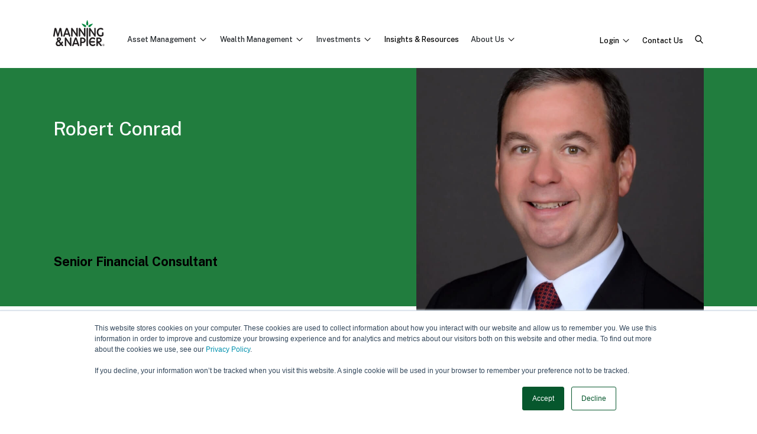

--- FILE ---
content_type: text/html; charset=utf-8
request_url: https://www.manning-napier.com/robert-conrad
body_size: 11654
content:
<!DOCTYPE html>
<html lang="en-US">
<head>
    <meta charset="utf-8" />
    <meta name="viewport" content="width=device-width, initial-scale=1.0" />
    <title>Robert Conrad - Financial Consultant | Manning &amp; Napier</title>
    <link type="image/x-icon" rel="shortcut icon" href="/ManningNapier.Theme/favicon.ico">

    <link rel="shortcut icon" href="/favicon.ico" type="image/x-icon" />
    <link rel="apple-touch-icon" sizes="57x57" href="/ManningNapier.Theme/Images/icons/apple-icon-57x57.png?v=Qen4B13CFrvPWiTC9NdaM-VD0ZomH2iN3VIYW3xo_Wc">
    <link rel="apple-touch-icon" sizes="60x60" href="/ManningNapier.Theme/Images/icons/apple-icon-60x60.png?v=Efa5-rLChD2GNLemaUpIFFkY2iN1cBBG1BTttlcwzt0">
    <link rel="apple-touch-icon" sizes="72x72" href="/ManningNapier.Theme/Images/icons/apple-icon-72x72.png?v=8RuqogFwl5CYM2Yi8o3Fgd7KHapsi9uNZV22H-t9cY0">
    <link rel="apple-touch-icon" sizes="76x76" href="/ManningNapier.Theme/Images/icons/apple-icon-76x76.png?v=SFyBtvQ-yuVnTvEMRO-FxKMNhhYbx6rQs7RAaHd2vuM">
    <link rel="apple-touch-icon" sizes="114x114" href="/ManningNapier.Theme/Images/icons/apple-icon-114x114.png?v=7DXMQYx7JMsJ6QPUZngMBwpP7uDc3EsoqFZbRg5-OIE">
    <link rel="apple-touch-icon" sizes="120x120" href="/ManningNapier.Theme/Images/icons/apple-icon-120x120.png?v=72BHtKKvt4E2L9OsaKtVvK6XLksM19lwclK1i0iGeFg">
    <link rel="apple-touch-icon" sizes="144x144" href="/ManningNapier.Theme/Images/icons/apple-icon-144x144.png?v=mRif6scxFufeypNojww1JQYSdEKqEr1g79z7z1Gmfe8">
    <link rel="apple-touch-icon" sizes="152x152" href="/ManningNapier.Theme/Images/icons/apple-icon-152x152.png?v=iZDC3335NcQr38oiKp15faj6rTZSZveH2rhBwFoHO18">
    <link rel="apple-touch-icon" sizes="180x180" href="/ManningNapier.Theme/Images/icons/apple-icon-180x180.png?v=ku5aMBHAydwsrVvm8HhPS2g2yDLjfiCB1IB-cq4HyYU">
    <link rel="icon" type="image/png" href="/ManningNapier.Theme/Images/icons/favicon-16x16.png?v=LRgi0jBudJ_T1zTOHriuCVeO_yXb39DxPc5vNUo9nwo" sizes="16x16">
    <link rel="icon" type="image/png" href="/ManningNapier.Theme/Images/icons/favicon-32x32.png?v=eWfdlNBQX42dD7Unq7mz2jpP_x4gS-grG32JWuUXeEg" sizes="32x32">
    <link rel="icon" type="image/png" href="/ManningNapier.Theme/Images/icons/favicon-96x96.png?v=MiXiZ2dPCvWqT6hDe_49D2bg8mLfp5UMZdGqQCcHlE4" sizes="96x96">
    <link rel="icon" type="image/png" href="/ManningNapier.Theme/Images/icons/android-chrome-192x192.png?v=rMi9rzF9az7VjZklGQokW-w9IeLr6xOWvyTbA21eLrM" sizes="192x192">
    <meta name="msapplication-square70x70logo" content="~/ManningNapier.Theme/Images/icons/smalltile.png" />
    <meta name="msapplication-square150x150logo" content="~/ManningNapier.Theme/Images/icons/mediumtile.png" />
    <meta name="msapplication-wide310x150logo" content="~/ManningNapier.Theme/Images/icons/widetile.png" />
    <meta name="msapplication-square310x310logo" content="~/ManningNapier.Theme/Images/icons/largetile.png" />

    <link href="https://fonts.googleapis.com/css?family=Lora:400,700,400italic,700italic" rel="stylesheet" type="text/css" />
    <link href="https://fonts.googleapis.com/css?family=Open+Sans:300italic,400italic,600italic,700italic,800italic,400,300,600,700,800" rel="stylesheet" type="text/css" />

    <link rel="preconnect" href="https://fonts.googleapis.com">
    <link rel="preconnect" href="https://fonts.gstatic.com" crossorigin>
    <link href="https://fonts.googleapis.com/css2?family=Public+Sans:ital,wght@0,300;0,400;0,500;0,700;0,900;1,300;1,400;1,700;1,900&display=swap" rel="stylesheet">

    <meta content="Robert J. Conrad is a Senior Financial Consultant at Manning &amp; Napier. In this capacity, he is responsible for coordinating all aspects of client relationships. &#xD;&#xA;Bob joined the firm in 1986. Prior to joining Manning &amp; Napier, Bob successfully served his clients in many capacities including as an equity portfolio manager, managing director of a mutual fund family, and vice president of institutional sales for a hedge fund operation. Bob also currently serves as Chairman and as spokesman for a family business that includes retail, manufacturing, wholesaling, service, and real estate operations. &#xD;&#xA;Bob earned his BS/BA in Finance from John Carroll University and holds Series 7, 66, and Ohio State Life, Accident and Health licenses.&#xD;&#xA;" name="description" />
<meta content="website" property="og:type" />
<meta content="Robert Conrad - Financial Consultant | Manning &amp; Napier" property="og:title" />
<meta content="Robert J. Conrad is a Senior Financial Consultant at Manning &amp; Napier. In this capacity, he is responsible for coordinating all aspects of client relationships. &#xD;&#xA;Bob joined the firm in 1986. Prior to joining Manning &amp; Napier, Bob successfully served his clients in many capacities including as an equity portfolio manager, managing director of a mutual fund family, and vice president of institutional sales for a hedge fund operation. Bob also currently serves as Chairman and as spokesman for a family business that includes retail, manufacturing, wholesaling, service, and real estate operations. &#xD;&#xA;Bob earned his BS/BA in Finance from John Carroll University and holds Series 7, 66, and Ohio State Life, Accident and Health licenses.&#xD;&#xA;" property="og:description" />
<meta content="https://www.manning-napier.com/media/images/headshots/Bob_Conrad.jpg" property="og:image" />
<meta content="https://www.manning-napier.com/robert-conrad" property="og:url" />
<meta content="Manning &amp; Napier" property="og:site_name" />
<meta content="en-US" property="og:locale" />
<meta content="summary_large_image" property="twitter:card" />
<meta content="Robert Conrad - Financial Consultant | Manning &amp; Napier" name="twitter:title" />
<meta content="Robert J. Conrad is a Senior Financial Consultant at Manning &amp; Napier. In this capacity, he is responsible for coordinating all aspects of client relationships. &#xD;&#xA;Bob joined the firm in 1986. Prior to joining Manning &amp; Napier, Bob successfully served his clients in many capacities including as an equity portfolio manager, managing director of a mutual fund family, and vice president of institutional sales for a hedge fund operation. Bob also currently serves as Chairman and as spokesman for a family business that includes retail, manufacturing, wholesaling, service, and real estate operations. &#xD;&#xA;Bob earned his BS/BA in Finance from John Carroll University and holds Series 7, 66, and Ohio State Life, Accident and Health licenses.&#xD;&#xA;" name="twitter:description" />
<meta content="https://www.manning-napier.com/media/images/headshots/Bob_Conrad.jpg" name="twitter:image" />
<meta content="https://www.manning-napier.com/robert-conrad" name="twitter:url" />
    <link href="https://www.manning-napier.com/robert-conrad" rel="canonical" />
    
    
    <link href="/ManningNapier.Theme/Styles/bootstrap-oc.css?v=VrQssIkPRUlkl0X1RqeE642UgnQ0_Asq2CjDouHMFcs" rel="stylesheet" type="text/css" />
    <link href="/ManningNapier.Theme/Styles/styles.css?v=HrWwWDwXqk4MFueHKVW5cuhQ9w2gOCFKycNXyF-ZcXw" rel="stylesheet" type="text/css" media="screen" />
    <!-- Global site tag (gtag.js) - Google Analytics -->
<script async src="https://www.googletagmanager.com/gtag/js?id=G"></script>
<script>window.dataLayer = window.dataLayer || [];function gtag() { dataLayer.push(arguments); }gtag('js', new Date());gtag('config', 'G')</script>
<!-- End Global site tag (gtag.js) - Google Analytics -->
<!-- Google Tag Manager -->
<script>(function(w,d,s,l,i){w[l]=w[l]||[];w[l].push({'gtm.start':
  new Date().getTime(),event:'gtm.js'});var f=d.getElementsByTagName(s)[0],
  j=d.createElement(s),dl=l!='dataLayer'?'&l='+l:'';j.async=true;j.src=
  'https://www.googletagmanager.com/gtm.js?id='+i+dl;f.parentNode.insertBefore(j,f);
  })(window,document,'script','dataLayer','GTM');</script>
<!-- End Google Tag Manager -->
    <link href="https://www.manning-napier.com/robert-conrad" rel="canonical" />
    <link href="/OrchardCore.Resources/Vendor/fontawesome-free/css/all.min.css?v=wiz7ZSCn_btzhjKDQBms9Hx4sSeUYsDrTLg7roPstac" rel="stylesheet" type="text/css" />

    <!-- Start of HubSpot Cookie Blocking Code -->

<script type="application/javascript" id="hs-cookie-banner-scan" data-hs-allowed="true" src="https://js.hs-banner.com/cookie-scanning/6039977/635dbfdda7fa973b9830c18f0788dda1afae02b4cedc0b9697a143aab46aa072.js"></script>

<!-- End of HubSpot Cookie Blocking Code -->

<!-- Hotjar Tracking Code for https://www.manning-napier.com -->
<script>
    (function(h,o,t,j,a,r){
        h.hj=h.hj||function(){(h.hj.q=h.hj.q||[]).push(arguments)};
        h._hjSettings={hjid:2659506,hjsv:6};
        a=o.getElementsByTagName('head')[0];
        r=o.createElement('script');r.async=1;
        r.src=t+h._hjSettings.hjid+j+h._hjSettings.hjsv;
        a.appendChild(r);
    })(window,document,'https://static.hotjar.com/c/hotjar-','.js?sv=');
</script>



<!-- Global site tag (gtag.js) - Google Analytics -->
<script async src="https://www.googletagmanager.com/gtag/js?id=G-EQYSXH4T01"></script>
<script>window.dataLayer = window.dataLayer || [];function gtag() { dataLayer.push(arguments); }gtag('js', new Date());gtag('config', 'G-EQYSXH4T01')</script>
<!-- End Global site tag (gtag.js) - Google Analytics -->

<!-- Google Tag Manager -->
<script>(function(w,d,s,l,i){w[l]=w[l]||[];w[l].push({'gtm.start':
  new Date().getTime(),event:'gtm.js'});var f=d.getElementsByTagName(s)[0],
  j=d.createElement(s),dl=l!='dataLayer'?'&l='+l:'';j.async=true;j.src=
  'https://www.googletagmanager.com/gtm.js?id='+i+dl;f.parentNode.insertBefore(j,f);
  })(window,document,'script','dataLayer','GTM-K2DLB4J');</script>
<!-- End Google Tag Manager -->


</head>
<body dir="ltr" id="body">

    

<div class="widget-container">

    <div class="mn-header__wrap" id="header">
    <header class="mn-header">
        <nav class="mn-header__nav navbar navbar-expand-xl">
            <div class="mn-header__group--left">
                <div class="mn-header__logo">
                    <a class="navbar-brand" href="/"><img src="/ManningNapier.Theme/Images/Logo.svg" alt="Manning & Napier" /></a>
                </div>
                <div class="mn-header__main collapse navbar-collapse" id="navbar">
                    <ul class="mn-header__nav-list">
                        <li>
                            <a id="assetFlyoutTrigger">Asset Management<i class="mn-header__nav-dropdown-icon"></i></a>
                            <div class="mn-header__flyout mn-container hidden" id="assetFlyout">
                                <div class="mn-header__flyout-item--offset-width">
                                    <h1>Delivering value, always</h1>
                                    <p>Discover what happens when you combine an active, independent approach with a disciplined investment process.</p>
                                    <ul class="mn-header__flyout-list">
                                        <li><a href="/asset-management" class="mn-header__flyout-link--blue">Our Investment Philosophy</a></li>
                                        <li><a href="/asset-management-team" class="mn-header__flyout-link--blue">Asset Management Team</a></li>
                                        <li><a href="/about-us/events" class="mn-header__flyout-link--blue">Webinars & Events</a></li>
                                    </ul>
                                </div>
                                <div class="mn-header__flyout-item--offset-width">
                                    <div class="mn-header__flyout-list-group">
                                        <h2>Solutions For</h2>
                                        <ul class="mn-header__flyout-list">
                                            <li><a href="/asset-management/financial-professionals" class="mn-header__flyout-link--teal">Financial Professionals</a></li>
                                            <li><a href="/asset-management/institutions-and-consultants" class="mn-header__flyout-link--teal">Institutions & Consultants</a></li>
                                            <li><a href="/asset-management/taft-hartley" class="mn-header__flyout-link--teal">Taft-Hartley</a></li>
                                        </ul>
                                    </div>
                                    <div class="mn-header__flyout-list-group">
                                        <h2>Investments</h2>
                                        <ul class="mn-header__flyout-list">
                                            <li><a class="mn-header__flyout-link--purple" href="/products/separately-managed-accounts">Separately Managed Accounts</a></li>
                                            <li><a class="mn-header__flyout-link--purple" href="/products/mutual-funds">Mutual Funds</a></li>
                                            <li><a class="mn-header__flyout-link--purple" href="/products/collective-investment-trusts">Collective Investment Trusts</a></li>
                                            <li><a class="mn-header__flyout-link--purple" href="/products/alternative-investments">Alternatives</a></li>
                                        </ul>
                                    </div>
                                </div>
                            </div>
                        </li>
                        <li>
                            <a id="wealthFlyoutTrigger">Wealth Management<i class="mn-header__nav-dropdown-icon"></i></a>
                            <div class="mn-header__flyout mn-container hidden" id="wealthFlyout">
                                <div class="mn-header__flyout-item--offset-width">
                                    <h1>Wealth management doesn't stop at investments</h1>
                                    <p>Protect your wealth with planning, investments, and advice all in one place.</p>
                                    <ul class="mn-header__flyout-list">
                                        <li><a href="/wealth-management" class="mn-header__flyout-link--blue">Our Approach</a></li>
                                        <li><a href="/wealth-management-team" class="mn-header__flyout-link--blue">Wealth Management Team</a></li>
                                        <li><a href="/about-us/events" class="mn-header__flyout-link--blue">Webinars & Events</a></li>

                                    </ul>
                                </div>
                                <div class="mn-header__flyout-item--offset-width">
                                    <div class="mn-header__flyout-list-group">
                                        <h2>Solutions For</h2>
                                        <ul class="mn-header__flyout-list">
                                            <li><a href="/wealth-management/individuals-and-families" class="mn-header__flyout-link--teal">Individuals &amp; Families</a></li>
                                            <li><a href="/wealth-management/non-profits" class="mn-header__flyout-link--teal">Non-profits</a></li>
                                            <li><a href="/wealth-management/business-owners" class="mn-header__flyout-link--teal">Business Owners</a></li>
                                            <li><a href="/asset-management/financial-professionals" class="mn-header__flyout-link--teal">Financial Professionals</a></li>
                                            
                                        </ul>
                                    </div>
                                    <div class="mn-header__flyout-list-group">
                                        <h2>Investments</h2>
                                        <ul class="mn-header__flyout-list">
                                            <li><a class="mn-header__flyout-link--purple" href="/products/separately-managed-accounts"><span>Separately Managed Accounts</span></a></li>
                                            <li><a class="mn-header__flyout-link--purple" href="/products/mutual-funds"><span>Mutual Funds</span></a></li>
                                            <li><a class="mn-header__flyout-link--purple" href="/products/collective-investment-trusts"><span>Collective Investment Trusts</span></a></li>
                                            <li><a class="mn-header__flyout-link--purple" href="/products/alternative-investments">Alternatives</a></li>
                                        </ul>
                                    </div>
                                </div>
                            </div>
                        </li>
                        <li>
                            <a id="investmentFlyoutTrigger">Investments<i class="mn-header__nav-dropdown-icon"></i></a>
                            <div class="mn-header__flyout mn-container hidden" id="investmentFlyout">
                                <div class="mn-header__flyout-item--offset-width">
                                    <h1>Award Winning Investments</h1>
                                    <p>Explore our actively managed investment solutions. In addition to our time-tested core strategies, we offer specialized, quantitative, and alternative investments to round out your portfolios. </p>
                                    <ul class="mn-header__flyout-list">
                                        <li><a href="/asset-management" class="mn-header__flyout-link--blue">Our Investment Philosophy</a></li>
                                        <li><a href="/about-us/awards" class="mn-header__flyout-link--blue">Awards & Recognition</a></li>
                                    </ul>
                                </div>
                                <div class="mn-header__flyout-item--offset-width">
                                    <div class="mn-header__flyout-list-group">
                                        <h2>Strategies</h2>
                                        <ul class="mn-header__flyout-list">
                                            <li><a class="mn-header__flyout-link--teal" href="/products/separately-managed-accounts">Separately Managed Accounts</a></li>
                                            <li><a class="mn-header__flyout-link--teal" href="/products/mutual-funds">Mutual Funds</a></li>
                                            <li><a class="mn-header__flyout-link--teal" href="/products/collective-investment-trusts">Collective Investment Trusts</a></li>
                                            <li><a class="mn-header__flyout-link--teal" href="/products/alternative-investments">Alternatives</a></li>
                                        </ul>
                                    </div>
                                </div>
                            </div>
                        </li>
                        <li>
                            <a href="/insights">Insights &amp; Resources</a></li>
                        <li>
                            <a id="aboutFlyoutTrigger">About Us<i class="mn-header__nav-dropdown-icon"></i></a>
                            <div class="mn-header__flyout mn-container hidden" id="aboutFlyout">
                                <div class="mn-header__flyout-item">
                                    <h1>Building brighter futures</h1>
                                    <p>With an uncompromising focus on delivering investment and wealth management solutions, we strive to provide evolving, modern strategies that will enable people and organizations to achieve their financial goals.</p>
                                    <ul class="mn-header__flyout-list">
                                        <li><a href="/about-us" class="mn-header__flyout-link--blue">About Us</a></li>
                                        <li><a href="https://www.callodine.com/" class="mn-header__flyout-link--blue mn-external-link">Callodine Group</a></li>
                                    </ul>
                                </div>
                                <div class="mn-header__flyout-item">
                                    <div class="mn-header__flyout-list-group">
                                        <h2>Our Firm</h2>
                                        <ul class="mn-header__flyout-list">
                                            <li><a href="/about-us/executive-team" class="mn-header__flyout-link--purple">Executive Team</a></li>
                                            <li><a href="/about-us/awards" class="mn-header__flyout-link--purple">Awards & Recognition</a></li>
                                            <li><a href="/about-us/newsroom" class="mn-header__flyout-link--purple">Newsroom</a></li>
                                        </ul>
                                    </div>
                                    <div class="mn-header__flyout-list-group">
                                        <h2>Connect with Us</h2>
                                        <ul class="mn-header__flyout-list">
                                            <li><a href="/about-us/events" class="mn-header__flyout-link--teal">Webinars & Events</a></li>
                                            <li><a href="/about-us/careers" class="mn-header__flyout-link--teal">Careers</a></li>
                                        </ul>
                                    </div>
                                </div>
                            </div>
                        </li>
                        <li class="mn-header__contact"><a href="/contact-us">Contact Us</a></li>
                        <li><a class="mn-header__login" id="loginFlyoutTrigger2">Login<i class="mn-header__nav-dropdown-icon"></i></a></li>

                        <li>
                            <div class="mn-header__flyout mn-container hidden" id="loginFlyout">
                                <div class="mn-header__flyout-item">
                                    <h1>For Individuals</h1>
                                    <p class="mb-2">Please choose from the account login options below.</p><p>We no longer provide a dedicated portal for Separately Managed Accounts. If you need assistance setting up your new login or have questions about how to access your account information, please <a style="text-decoration:underline;" href="/contact-us">contact us</a>.</p>
                                    <ul class="mn-header__flyout-list">
                                        <li><a href="https://client.envestnet.com/ManningNapier" class="mn-header__flyout-link--green mn-external-link">Manning & Napier Wealth Management</a></li>
                                        <!--<li><a href="https://secure.manning-napier.com" class="mn-header__flyout-link--green mn-external-link">Separately Managed Accounts</a></li>-->
                                        <li><a href="https://my.accessportals.com/app/man/login" class="mn-header__flyout-link--green mn-external-link">Mutual Funds</a></li>
                                        <li><a href="https://exetertrustcompany.netxinvestor.com/nxi/welcome" class="mn-header__flyout-link--green mn-external-link">Exeter Trust Company</a></li>
                                    </ul>
                                </div>
                                <div class="mn-header__flyout-item">
                                    <h1>For Financial Professionals</h1>
                                    <p>If you need help accessing your account, or haven’t set up online access yet, please contact your service team or call us at (800) 551-0224.</p>
                                    <ul class="mn-header__flyout-list">
                                        <li><a href="https://manning-napier.my.site.com/vforcesite/login" class="mn-header__flyout-link--purple mn-external-link">Login</a></li>
                                        <li><a href="http://www.netx360.com" class="mn-header__flyout-link--purple mn-external-link">Exeter Trust Company</a></li>
                                    </ul>
                                </div>
                            </div>
                        </li>
                    </ul>
                </div>
            </div>
            <div class="mn-header__group--right">
                <a class="mn-header__login" id="loginFlyoutTrigger">Login<i class="mn-header__nav-dropdown-icon"></i></a>
                <a class="mn-header__contact" href="/contact-us">Contact Us</a>
                <a class="mn-header__search" id="searchFlyoutTrigger"><i class="mn-header__search-icon">search</i></a>
                <button type="button" class="navbar-toggler" data-bs-toggle="collapse" data-bs-target="#navbar" aria-expanded="false" aria-controls="navbar" aria-label="Toggle navigation">
                    <span class="navbar-toggler-icon"></span>
                </button>
            </div>
        </nav>
    </header>
</div>

</div>


    <main class="mn-main">
        <div class="container-fluid">
            <div class="row">
                <div class="col-12">
                    
                    


<div class="row">
    <div class="container-fluid">
        <div class="mn-componentq--right mn-componentq--mediumgreen row mn-team-member__detail-container--header">
            <div class="mn-componentq__image mn-team-member__detail-container--image col-12 col-md-6">
                <div class="mn-componentq__image-wrap mn-team-member__detail-image"
                     style="background-image: url('/media/images/headshots/Bob_Conrad.jpg')">
                    <img class="mn-componentq__image-item sr-only" alt="Headshot image of Robert Conrad"
                         src="/media/images/headshots/Bob_Conrad.jpg" />
                </div>
            </div>

            <div class="mn-componentq__colorblock"></div>

            <div class="mn-componentq__content mn-team-member__detail-header-content col-12 col-md-6">
                <h2 class="mn-componentq__title">Robert Conrad</h2>
                <p class="mn-team-member__detail-title">Senior Financial Consultant</p>
            </div>
        </div>
    </div>

    <div class="container-fluid mn-container mn-team-member__detail mn-blogpost--mediumgreen mn-team-member--mediumgreen">
        <div class="row">
            <div class="col-12">
                <div class="mn-team-member__detail-grid">
                    <div class="mn-blogpost__text">
                        <p>Robert J. Conrad is a Senior Financial Consultant at Manning &amp; Napier. He is based in the <a href="/wealth-management-team/ohio">Cleveland area</a>.</p>

<p>As a Senior Financial Consultant, he is responsible for managing all aspects of client relationships, including investment-specific discussions and comprehensive financial planning.</p>

<p>Bob joined the firm in 2004. Prior to joining Manning &amp; Napier, Bob successfully served his clients in many capacities including as an equity portfolio manager, managing director of a mutual fund family, and vice president of institutional sales for a hedge fund operation. Bob also currently serves as Chairman and as spokesman for a family business that includes retail, manufacturing, wholesaling, service, and real estate operations.</p>

<p>Bob earned his BS/BA in Finance from John Carroll University and holds Series 7, 66, and Ohio State Life, Accident and Health licenses.</p><p><br></p>

<p><a class="mn-blogpost__link--large hs-cta-trigger-button hs-cta-trigger-button-182507151697" href="#">Schedule a meeting with Robert</a></p>
                    </div>

                    <div>
                            <h1 class="mn-team-member__detail-title">Connect</h1>
                            <ul class="mn-team-member__detail__connect-list">
                                    <li>
                                        <a href="https://www.linkedin.com/in/robert-conrad-aab311ba/" target="_blank" aria-label="Connect with Robert Conrad on LinkedIn" class="mn-team-member__linkedin-link">
                                            <i class="fab fa-linkedin-in mn-team-member__linkedin-icon" aria-hidden="true"></i>
                                        </a>
                                    </li>

                                    <li>
                                        <a href="mailto:rconrad@manning-napier.com" target="_blank" aria-label="Connect with Robert Conrad via email" class="mn-team-member__email-link">
                                            <i class="fa-regular fa-envelope mn-team-member__email-icon" aria-hidden="true"></i>
                                        </a>
                                    </li>
                            </ul>
                    </div>
                </div>
            </div>
        </div>
    </div>
        <div class="mn-container">
            <div class="row">
                <div class="col-12 mb-3 mb-md-5">
                    <p class="mn-team-member__detail-title">Meet the Team</p>
                </div>
            </div>
        </div>



<div
    class="container-fluid mn-container mn-team-member--mediumgreen mn-team-member__summary-grid ">


<article class="mn-team-member mn-team-member__summary ">
    <a href="/alex-sterba-0" class="mn-team-member__summary-link">
        <div class="mn-team-member__summary-image-wrapper">
            <img src="/media/images/headshots/Alex_Sterba.jpg" alt="Headshot image of Alex Sterba, CFP&#xAE;" class="mn-team-member__summary-image" />
        </div>
    </a>
    <div class="mn-team-member__summary-content">
        <a href="/alex-sterba-0" class="mn-team-member__summary-content-link">
            <p class="mn-team-member__summary-name">Alex Sterba, CFP&#xAE;</p>
            <p class="mn-team-member__summary-position">Financial Consultant</p>
        </a>
    </div>
</article>

<article class="mn-team-member mn-team-member__summary ">
    <a href="/margaret-jeffries" class="mn-team-member__summary-link">
        <div class="mn-team-member__summary-image-wrapper">
            <img src="/media/images/headshots/Margaret_Jeffries_11.24.jpg" alt="Headshot image of Margaret Jeffries, CFP&#xAE;" class="mn-team-member__summary-image" />
        </div>
    </a>
    <div class="mn-team-member__summary-content">
        <a href="/margaret-jeffries" class="mn-team-member__summary-content-link">
            <p class="mn-team-member__summary-name">Margaret Jeffries, CFP&#xAE;</p>
            <p class="mn-team-member__summary-position">Wealth Management Consultant</p>
        </a>
    </div>
</article>

<article class="mn-team-member mn-team-member__summary ">
    <a href="/nick-catone" class="mn-team-member__summary-link">
        <div class="mn-team-member__summary-image-wrapper">
            <img src="/media/images/headshots/Nick-Catone.jpg" alt="Headshot image of Nick Catone" class="mn-team-member__summary-image" />
        </div>
    </a>
    <div class="mn-team-member__summary-content">
        <a href="/nick-catone" class="mn-team-member__summary-content-link">
            <p class="mn-team-member__summary-name">Nick Catone</p>
            <p class="mn-team-member__summary-position">Relationship Manager</p>
        </a>
    </div>
</article></div>        <div class="mn-team-member__team-members"></div>
</div>

                </div>
            </div>
        </div>        
    </main>

    

<div class="widget-container">

    <div class="mn-searchflyout" id="searchFlyout">
    <div class="mn-searchflyout__content">
        <div class="mn-searchflyout__top-group">
            <div class="mn-searchflyout__pre-search">
                <h1>Search<a class="mn-searchflyout__close"id="searchFlyoutClose"></a></h1>
                <p>Our team would be happy to answer any questions you may have. If you would like to connect, simply <a href="/contact-us">contact us</a> or <a href="/schedule-a-call">schedule a call</a>.</p>
            </div>
            <div class="mn-searchflyout__search">
                <div class="mn-searchflyout__search-wrapper">
                    <input class="mn-searchflyout__search-input" id="searchFlyoutInput" type="text" placeholder="Search" />
                </div>
            </div>
            <nav class="mn-searchflyout__search-tabs">
                <div class="nav nav-tabs" id="nav-tab" role="tablist">
                    <button class="nav-link active" id="nav-all-tab" data-bs-toggle="tab" data-bs-target="#nav-all" type="button" role="tab" aria-controls="nav-all" aria-selected="true">All Results</button>
                    <button class="nav-link" id="nav-products-tab" data-bs-toggle="tab" data-bs-target="#nav-products" type="button" role="tab" aria-controls="nav-products" aria-selected="false">Products</button>
                    <button class="nav-link" id="nav-insights-tab" data-bs-toggle="tab" data-bs-target="#nav-insights" type="button" role="tab" aria-controls="nav-insights" aria-selected="false">Insights</button>
                </div>
            </nav>
        </div>
        <div class="mn-searchflyout__search-content tab-content" id="nav-tabContent">
            <div class="mn-searchflyout__search-results tab-pane fade show active" id="nav-all" role="tabpanel" aria-labelledby="nav-all-tab">
                <p class="mn-searchflyout__search-results-amount" id="searchFlyoutResultSummaryAll"></p>
                <ul class="mn-searchflyout__search-results-list" id="searchFlyoutResultListAll"></ul>
                <template id="searchFlyoutResultTemplate">
                    <li>
                        <a href="#" data-anchor>
                            <h2 data-type></h2>
                            <h1 data-title></h1>
                            <p data-body></p>
                        </a>
                    </li>
                </template>
            </div>
            <div class="mn-searchflyout__search-results tab-pane fade" id="nav-products" role="tabpanel" aria-labelledby="nav-products-tab">
                <p class="mn-searchflyout__search-results-amount" id="searchFlyoutResultSummaryProducts"></p>
                <ul class="mn-searchflyout__search-results-list" id="searchFlyoutResultListProducts"></ul>
            </div>
            <div class="mn-searchflyout__search-results tab-pane fade" id="nav-insights" role="tabpanel" aria-labelledby="nav-insights-tab">
                <p class="mn-searchflyout__search-results-amount" id="searchFlyoutResultSummaryInsights"></p>
                <ul class="mn-searchflyout__search-results-list" id="searchFlyoutResultListInsights"></ul>
            </div>
        </div>
    </div>
</div>

</div>

    

<div class="widget-container">

    <div class="mn-searchflyout" id="connectFlyout">
    <div class="mn-searchflyout__content">
        <div class="mn-searchflyout__top-group">
            <div class="mn-searchflyout__pre-search">
                <h1>Connect with Us<a class="mn-searchflyout__close" id="connectFlyoutClose"></a></h1>
                <p>Please fill out the form below and we’ll contact you. We look forward to speaking with you about how we can help meet your needs.</p>
            </div>

            <div class="mn-searchflyout__connect-form">
                <script charset="utf-8" type="text/javascript" src="//js.hsforms.net/forms/embed/v2.js"></script>
                    <script>
                    hbspt.forms.create({
                        region: "na1",
                        portalId: "6039977",
                        formId: "bd509572-6d99-4ef3-a093-c541d14b6ce1"
                    });
                    </script>
            </div>

        </div>
    </div>
</div>

</div>

    

<div class="widget-container">

    <div class="mn-searchflyout" id="subscribeFlyout">
    <div class="mn-searchflyout__content">
        <div class="mn-searchflyout__top-group">
            <div class="mn-searchflyout__pre-search">
                <h1>Subscribe to our Insights<a class="mn-searchflyout__close"id="subscribeFlyoutClose"></a></h1>
                <p>You can update your email preferences at any time.</p>
            </div>
            <div class="mn-searchflyout__subscribe-form">
                <!--[if lte IE 8]>
                <script charset="utf-8" type="text/javascript" src="//js.hsforms.net/forms/v2-legacy.js"></script>
                <![endif]-->
                <script charset="utf-8" type="text/javascript" src="//js.hsforms.net/forms/embed/v2.js"></script>
                    <script>
                    hbspt.forms.create({
                        region: "na1",
                        portalId: "6039977",
                        formId: "a5457eb0-2934-4440-ab18-1aebc9f6caab"
                    });
                    </script>
            </div>
        </div>
    </div>
</div>

</div>


    

<div class="widget-container">

    <div class="row">
<div class="mn-componenta2__wrapper">
    <div class="mn-componenta2 mn-componenta2--blue">
        <div class="mn-componenta2__content">
            <h2 class="mn-componenta2__title">Sign up to receive the latest financial planning and investment tips and news.</h2>
            <div class="mn-componenta2__form">
                <!--[if lte IE 8]>
                <script charset="utf-8" type="text/javascript" src="//js.hsforms.net/forms/v2-legacy.js"></script>
                <![endif]-->
                <script charset="utf-8" type="text/javascript" src="//js.hsforms.net/forms/v2.js"></script>
                <script>
                  hbspt.forms.create({
	                region: "na1",
	                portalId: "6039977",
	                formId: "f49d4a5f-a9db-442c-ba66-5177b80e28eb"
                });
                </script>
            </div>
            <a class="mn-componenta2__link2" data-flyout-trigger="subscribe" id="subscribeFlyoutTrigger">View all Preferences</a>
        </div>
    </div>
</div>
</div>

</div>


<div class="widget-container">

    <div class="widget widget-liquid-widget">
    <div class="widget-body">
        <footer class="mn-footer row">
    <div class="mn-footer__sitemap">
        <div class="row">
                <div class="col-md-3">
                    <ul class="mn-footer__list">
                        <li class="mn-footer__list-item"><h1>Manning &amp; Napier</h1></li>
                        <li class="mn-footer__list-item">290 Woodcliff Drive<br>Fairport, NY 14450</li>
                        <li class="mn-footer__list-item"><a href="tel:8005510224">(800) 551-0224</a></li>
                        <li class="mn-footer__list-item social"><!--<a target="_blank" href="https://twitter.com/ManningNapier"><i class="mn-footer__twitter-icon"></i></a>--><a target="_blank" href="https://www.linkedin.com/company/manningnapier"><i class="mn-footer__linkedin-icon"></i></a><a target="_blank" href="https://www.instagram.com/manningnapier/?utm_campaign=MN-site-CTAs&utm_source=website&utm_medium=follow-us-on-instagram-footer"><i class="mn-footer__instagram-icon"></i></a></li>
                    </ul>
                    <ul class="mn-footer__list">
                        <li class="mn-footer__list-item"><a class="mn-footer__underline-link--blue" href="/schedule-a-call?utm_campaign=MN-site-CTAs&utm_source=website&utm_medium=schedule-a-call-footer">Schedule a Call</a></li>
                        <li class="mn-footer__list-item"><a class="mn-footer__underline-link--purple" href="/contact-us?utm_campaign=MN-site-CTAs&utm_source=website&utm_medium=contact-us-footer">Contact Us</a></li>
                        <li class="mn-footer__list-item"><a class="mn-footer__underline-link--teal" href="/start-investing-now?utm_campaign=MN-site-CTAs&utm_source=website&utm_medium=start-investing-now-footer">Start Investing Now</a></li>
                    </ul>
                </div>
                <div class="col-md-9">
                    <div class="mn-footer__list-group">
                        <ul class="mn-footer__list">
                            <li class="mn-footer__list-item"><h1>Asset Management</h1></li>
                            <li class="mn-footer__list-item"><a href="/asset-management">Investment Philosophy</a></li>
                            <li class="mn-footer__list-item"><a href="/asset-management/financial-professionals">Financial Professionals</a></li>
                            <li class="mn-footer__list-item"><a href="/asset-management/institutions-and-consultants">Institutions &amp; Consultants</a></li>
                            <li class="mn-footer__list-item"><a href="/asset-management/taft-hartley">Taft-Hartley</a></li>
                            <li class="mn-footer__list-item"><a href="/asset-management-team">Asset Management Team</a></li>
                        </ul>
                        <ul class="mn-footer__list">
                            <li class="mn-footer__list-item"><h1>Wealth Management</h1></li>
                            <li class="mn-footer__list-item"><a href="/wealth-management">Our Approach</a></li>
                            <li class="mn-footer__list-item"><a href="/wealth-management/individuals-and-families">Individuals &amp; Families</a></li>
                            <li class="mn-footer__list-item"><a href="/wealth-management/non-profits">Non-Profits</a></li>
                            <li class="mn-footer__list-item"><a href="/wealth-management/business-owners">Business Owners</a></li>
                            <li class="mn-footer__list-item"><a href="/wealth-management-team">Wealth Management Team</a></li>
                        </ul>
                        <ul class="mn-footer__list">
                            <li class="mn-footer__list-item"><h1>Investments</h1></li>
                            <li class="mn-footer__list-item"><a href="/products/separately-managed-accounts">Separately Managed Accounts</a></li>
                            <li class="mn-footer__list-item"><a href="/products/mutual-funds">Mutual Funds</a></li>
                            <li class="mn-footer__list-item"><a href="/products/collective-investment-trusts">Collective Investment Trusts</a></li>
                        </ul>
                        <ul class="mn-footer__list">
                            <li class="mn-footer__list-item"><h1>Our Firm</h1></li>
                            <li class="mn-footer__list-item"><a href="/about-us">About Us</a></li>
                            <li class="mn-footer__list-item"><a href="/about-us/executive-team">Executive Team</a></li>
                            <li class="mn-footer__list-item"><a href="/about-us/awards" target="_blank">Awards & Recognition</a></li>
                            <li class="mn-footer__list-item"><a href="/about-us/newsroom">Newsroom</a></li>
                            <li class="mn-footer__list-item"><a href="/about-us/events">Webinars & Events</a></li>
                            <li class="mn-footer__list-item"><a href="/about-us/careers">Careers</a></li>
                        </ul>
                        <ul class="mn-footer__list">
                            <li class="mn-footer__list-item"><h1>Insights &amp; Resources</h1></li>
                            <li class="mn-footer__list-item"><a href="/tags/financial-planning">Financial Planning</a></li>
                            <li class="mn-footer__list-item"><a href="/tags/investing">Investing</a></li>
                            <li class="mn-footer__list-item"><a href="/tags/market-update">Market Updates</a></li>
                            <li class="mn-footer__list-item"><a href="/tags/individuals-and-families">Individuals &amp; Families</a></li>
                            <li class="mn-footer__list-item"><a href="/tags/non-profits">Non-Profits</a></li>
                            <li class="mn-footer__list-item"><a href="/tags/business-owners">Business Owners</a></li>
                        </ul>
                        <ul class="mn-footer__list">
                            <li class="mn-footer__list-item hidden-mobile"><h1>&nbsp;</h1></li>
                            <li class="mn-footer__list-item"><a href="/tags/financial-professionals">Financial Professionals</a></li>
                            <li class="mn-footer__list-item"><a href="/tags/institutions-and-consultants">Institutions &amp; Consultants</a></li>
                            <li class="mn-footer__list-item"><a href="/tags/taft-hartley">Taft-Hartley</a></li>
                            <li class="mn-footer__list-item"><a href="/insights">View All</a></li>
                        </ul>
                    </div>
                </div>
            </div>
    </div>
    <div class="mn-footer__copyright">
        <div class="row">
                <div class="col-12">
                    <ul class="mn-footer__copyright-list">
                        <li class="mn-footer__copyright-item">©2026 Manning &amp; Napier</li>
                        <li class="mn-footer__copyright-item"><a target="_blank" href="/media/legal/privacy-policy.pdf">GLBA Privacy Notice</a></li>
                        <li class="mn-footer__copyright-item"><a target="_blank" href="/media/legal/text-messaging-terms-and-privacy-policy.pdf">Text Messaging Terms and Privacy Policy</a></li>
                        <li class="mn-footer__copyright-item"><a target="_blank" href="/media/legal/CCPA-Privacy-Policy.pdf">CCPA</a></li>
                        <li class="mn-footer__copyright-item"><a target="_blank" href="/legal-disclaimer">Legal Disclaimer</a></li>
                        <li class="mn-footer__copyright-item"><a target="_blank" href="/media/legal/business-continuity.pdf">Business Continuity</a></li>
                        <li class="mn-footer__copyright-item"><a target="_blank" href="/media/legal/whistleblower-policy.pdf">Whistleblower Policy</a></li>
                        <li class="mn-footer__copyright-item"><a target="_blank" href="/media/legal/responsible-investing-policy.pdf">Responsible Investing Policy</a></li>
                        <li class="mn-footer__copyright-item"><a target="_blank" href="/media/legal/Form_CRS.pdf">Form CRS</a></li>
                    </ul>
                </div>
        </div>
    </div>
</footer>

    </div>
</div>

</div>


<div class="widget-container">

    <div class="widget widget-liquid-widget">
    <div class="widget-body">
        

    </div>
</div>

</div>


    
    
    
    
    <script src="/ManningNapier.Theme/Scripts/index.js?v=p0qVFFg7qypprFxRvRWG4-dmsk3kCBWkleUxGGeqqVE"></script>

    <script src="/OrchardCore.Resources/Scripts/popper.min.js?v=opng-X5k1M5uDUvXbW8uRcxP46CoHxtCjrYpsWlxSrc"></script>
<script src="/OrchardCore.Resources/Scripts/bootstrap.min.js?v=gVzKSH10PH1j8mmMSraDzzWz1FL1SVbnEFcviMi3DyY"></script>
<script src="/OrchardCore.Resources/Scripts/jquery.min.js?v=18gYmxQA0hqk-Lq7l7LStkk8zKEG9xQfA4qjl1bTBhE"></script>
<script src="/OrchardCore.Resources/Scripts/jquery-ui.min.js?v=KM512VNnjElC30ehFwehXjx1YCHPiQkOPmqnrWtpccM"></script>
<script>
    $(function() {
		$("#investmentFlyoutTrigger").on("click", function() {
			console.log("here");
			$("#investmentFlyout")[0].classList.add("active");
			$("#investmentFlyout")[0].classList.add("active");
		});
	});
</script>

    <!-- Begin HubSpot cookie consent form -->
    <script type="text/javascript" id="hs-script-loader" async defer src="//js.hs-scripts.com/6039977.js"></script>
    <!-- End HubSpot cookie consent form -->
</body>
</html>

--- FILE ---
content_type: text/html; charset=utf-8
request_url: https://www.google.com/recaptcha/enterprise/anchor?ar=1&k=6LdGZJsoAAAAAIwMJHRwqiAHA6A_6ZP6bTYpbgSX&co=aHR0cHM6Ly93d3cubWFubmluZy1uYXBpZXIuY29tOjQ0Mw..&hl=en&v=PoyoqOPhxBO7pBk68S4YbpHZ&size=invisible&badge=inline&anchor-ms=20000&execute-ms=30000&cb=x36szl3lg7s7
body_size: 48975
content:
<!DOCTYPE HTML><html dir="ltr" lang="en"><head><meta http-equiv="Content-Type" content="text/html; charset=UTF-8">
<meta http-equiv="X-UA-Compatible" content="IE=edge">
<title>reCAPTCHA</title>
<style type="text/css">
/* cyrillic-ext */
@font-face {
  font-family: 'Roboto';
  font-style: normal;
  font-weight: 400;
  font-stretch: 100%;
  src: url(//fonts.gstatic.com/s/roboto/v48/KFO7CnqEu92Fr1ME7kSn66aGLdTylUAMa3GUBHMdazTgWw.woff2) format('woff2');
  unicode-range: U+0460-052F, U+1C80-1C8A, U+20B4, U+2DE0-2DFF, U+A640-A69F, U+FE2E-FE2F;
}
/* cyrillic */
@font-face {
  font-family: 'Roboto';
  font-style: normal;
  font-weight: 400;
  font-stretch: 100%;
  src: url(//fonts.gstatic.com/s/roboto/v48/KFO7CnqEu92Fr1ME7kSn66aGLdTylUAMa3iUBHMdazTgWw.woff2) format('woff2');
  unicode-range: U+0301, U+0400-045F, U+0490-0491, U+04B0-04B1, U+2116;
}
/* greek-ext */
@font-face {
  font-family: 'Roboto';
  font-style: normal;
  font-weight: 400;
  font-stretch: 100%;
  src: url(//fonts.gstatic.com/s/roboto/v48/KFO7CnqEu92Fr1ME7kSn66aGLdTylUAMa3CUBHMdazTgWw.woff2) format('woff2');
  unicode-range: U+1F00-1FFF;
}
/* greek */
@font-face {
  font-family: 'Roboto';
  font-style: normal;
  font-weight: 400;
  font-stretch: 100%;
  src: url(//fonts.gstatic.com/s/roboto/v48/KFO7CnqEu92Fr1ME7kSn66aGLdTylUAMa3-UBHMdazTgWw.woff2) format('woff2');
  unicode-range: U+0370-0377, U+037A-037F, U+0384-038A, U+038C, U+038E-03A1, U+03A3-03FF;
}
/* math */
@font-face {
  font-family: 'Roboto';
  font-style: normal;
  font-weight: 400;
  font-stretch: 100%;
  src: url(//fonts.gstatic.com/s/roboto/v48/KFO7CnqEu92Fr1ME7kSn66aGLdTylUAMawCUBHMdazTgWw.woff2) format('woff2');
  unicode-range: U+0302-0303, U+0305, U+0307-0308, U+0310, U+0312, U+0315, U+031A, U+0326-0327, U+032C, U+032F-0330, U+0332-0333, U+0338, U+033A, U+0346, U+034D, U+0391-03A1, U+03A3-03A9, U+03B1-03C9, U+03D1, U+03D5-03D6, U+03F0-03F1, U+03F4-03F5, U+2016-2017, U+2034-2038, U+203C, U+2040, U+2043, U+2047, U+2050, U+2057, U+205F, U+2070-2071, U+2074-208E, U+2090-209C, U+20D0-20DC, U+20E1, U+20E5-20EF, U+2100-2112, U+2114-2115, U+2117-2121, U+2123-214F, U+2190, U+2192, U+2194-21AE, U+21B0-21E5, U+21F1-21F2, U+21F4-2211, U+2213-2214, U+2216-22FF, U+2308-230B, U+2310, U+2319, U+231C-2321, U+2336-237A, U+237C, U+2395, U+239B-23B7, U+23D0, U+23DC-23E1, U+2474-2475, U+25AF, U+25B3, U+25B7, U+25BD, U+25C1, U+25CA, U+25CC, U+25FB, U+266D-266F, U+27C0-27FF, U+2900-2AFF, U+2B0E-2B11, U+2B30-2B4C, U+2BFE, U+3030, U+FF5B, U+FF5D, U+1D400-1D7FF, U+1EE00-1EEFF;
}
/* symbols */
@font-face {
  font-family: 'Roboto';
  font-style: normal;
  font-weight: 400;
  font-stretch: 100%;
  src: url(//fonts.gstatic.com/s/roboto/v48/KFO7CnqEu92Fr1ME7kSn66aGLdTylUAMaxKUBHMdazTgWw.woff2) format('woff2');
  unicode-range: U+0001-000C, U+000E-001F, U+007F-009F, U+20DD-20E0, U+20E2-20E4, U+2150-218F, U+2190, U+2192, U+2194-2199, U+21AF, U+21E6-21F0, U+21F3, U+2218-2219, U+2299, U+22C4-22C6, U+2300-243F, U+2440-244A, U+2460-24FF, U+25A0-27BF, U+2800-28FF, U+2921-2922, U+2981, U+29BF, U+29EB, U+2B00-2BFF, U+4DC0-4DFF, U+FFF9-FFFB, U+10140-1018E, U+10190-1019C, U+101A0, U+101D0-101FD, U+102E0-102FB, U+10E60-10E7E, U+1D2C0-1D2D3, U+1D2E0-1D37F, U+1F000-1F0FF, U+1F100-1F1AD, U+1F1E6-1F1FF, U+1F30D-1F30F, U+1F315, U+1F31C, U+1F31E, U+1F320-1F32C, U+1F336, U+1F378, U+1F37D, U+1F382, U+1F393-1F39F, U+1F3A7-1F3A8, U+1F3AC-1F3AF, U+1F3C2, U+1F3C4-1F3C6, U+1F3CA-1F3CE, U+1F3D4-1F3E0, U+1F3ED, U+1F3F1-1F3F3, U+1F3F5-1F3F7, U+1F408, U+1F415, U+1F41F, U+1F426, U+1F43F, U+1F441-1F442, U+1F444, U+1F446-1F449, U+1F44C-1F44E, U+1F453, U+1F46A, U+1F47D, U+1F4A3, U+1F4B0, U+1F4B3, U+1F4B9, U+1F4BB, U+1F4BF, U+1F4C8-1F4CB, U+1F4D6, U+1F4DA, U+1F4DF, U+1F4E3-1F4E6, U+1F4EA-1F4ED, U+1F4F7, U+1F4F9-1F4FB, U+1F4FD-1F4FE, U+1F503, U+1F507-1F50B, U+1F50D, U+1F512-1F513, U+1F53E-1F54A, U+1F54F-1F5FA, U+1F610, U+1F650-1F67F, U+1F687, U+1F68D, U+1F691, U+1F694, U+1F698, U+1F6AD, U+1F6B2, U+1F6B9-1F6BA, U+1F6BC, U+1F6C6-1F6CF, U+1F6D3-1F6D7, U+1F6E0-1F6EA, U+1F6F0-1F6F3, U+1F6F7-1F6FC, U+1F700-1F7FF, U+1F800-1F80B, U+1F810-1F847, U+1F850-1F859, U+1F860-1F887, U+1F890-1F8AD, U+1F8B0-1F8BB, U+1F8C0-1F8C1, U+1F900-1F90B, U+1F93B, U+1F946, U+1F984, U+1F996, U+1F9E9, U+1FA00-1FA6F, U+1FA70-1FA7C, U+1FA80-1FA89, U+1FA8F-1FAC6, U+1FACE-1FADC, U+1FADF-1FAE9, U+1FAF0-1FAF8, U+1FB00-1FBFF;
}
/* vietnamese */
@font-face {
  font-family: 'Roboto';
  font-style: normal;
  font-weight: 400;
  font-stretch: 100%;
  src: url(//fonts.gstatic.com/s/roboto/v48/KFO7CnqEu92Fr1ME7kSn66aGLdTylUAMa3OUBHMdazTgWw.woff2) format('woff2');
  unicode-range: U+0102-0103, U+0110-0111, U+0128-0129, U+0168-0169, U+01A0-01A1, U+01AF-01B0, U+0300-0301, U+0303-0304, U+0308-0309, U+0323, U+0329, U+1EA0-1EF9, U+20AB;
}
/* latin-ext */
@font-face {
  font-family: 'Roboto';
  font-style: normal;
  font-weight: 400;
  font-stretch: 100%;
  src: url(//fonts.gstatic.com/s/roboto/v48/KFO7CnqEu92Fr1ME7kSn66aGLdTylUAMa3KUBHMdazTgWw.woff2) format('woff2');
  unicode-range: U+0100-02BA, U+02BD-02C5, U+02C7-02CC, U+02CE-02D7, U+02DD-02FF, U+0304, U+0308, U+0329, U+1D00-1DBF, U+1E00-1E9F, U+1EF2-1EFF, U+2020, U+20A0-20AB, U+20AD-20C0, U+2113, U+2C60-2C7F, U+A720-A7FF;
}
/* latin */
@font-face {
  font-family: 'Roboto';
  font-style: normal;
  font-weight: 400;
  font-stretch: 100%;
  src: url(//fonts.gstatic.com/s/roboto/v48/KFO7CnqEu92Fr1ME7kSn66aGLdTylUAMa3yUBHMdazQ.woff2) format('woff2');
  unicode-range: U+0000-00FF, U+0131, U+0152-0153, U+02BB-02BC, U+02C6, U+02DA, U+02DC, U+0304, U+0308, U+0329, U+2000-206F, U+20AC, U+2122, U+2191, U+2193, U+2212, U+2215, U+FEFF, U+FFFD;
}
/* cyrillic-ext */
@font-face {
  font-family: 'Roboto';
  font-style: normal;
  font-weight: 500;
  font-stretch: 100%;
  src: url(//fonts.gstatic.com/s/roboto/v48/KFO7CnqEu92Fr1ME7kSn66aGLdTylUAMa3GUBHMdazTgWw.woff2) format('woff2');
  unicode-range: U+0460-052F, U+1C80-1C8A, U+20B4, U+2DE0-2DFF, U+A640-A69F, U+FE2E-FE2F;
}
/* cyrillic */
@font-face {
  font-family: 'Roboto';
  font-style: normal;
  font-weight: 500;
  font-stretch: 100%;
  src: url(//fonts.gstatic.com/s/roboto/v48/KFO7CnqEu92Fr1ME7kSn66aGLdTylUAMa3iUBHMdazTgWw.woff2) format('woff2');
  unicode-range: U+0301, U+0400-045F, U+0490-0491, U+04B0-04B1, U+2116;
}
/* greek-ext */
@font-face {
  font-family: 'Roboto';
  font-style: normal;
  font-weight: 500;
  font-stretch: 100%;
  src: url(//fonts.gstatic.com/s/roboto/v48/KFO7CnqEu92Fr1ME7kSn66aGLdTylUAMa3CUBHMdazTgWw.woff2) format('woff2');
  unicode-range: U+1F00-1FFF;
}
/* greek */
@font-face {
  font-family: 'Roboto';
  font-style: normal;
  font-weight: 500;
  font-stretch: 100%;
  src: url(//fonts.gstatic.com/s/roboto/v48/KFO7CnqEu92Fr1ME7kSn66aGLdTylUAMa3-UBHMdazTgWw.woff2) format('woff2');
  unicode-range: U+0370-0377, U+037A-037F, U+0384-038A, U+038C, U+038E-03A1, U+03A3-03FF;
}
/* math */
@font-face {
  font-family: 'Roboto';
  font-style: normal;
  font-weight: 500;
  font-stretch: 100%;
  src: url(//fonts.gstatic.com/s/roboto/v48/KFO7CnqEu92Fr1ME7kSn66aGLdTylUAMawCUBHMdazTgWw.woff2) format('woff2');
  unicode-range: U+0302-0303, U+0305, U+0307-0308, U+0310, U+0312, U+0315, U+031A, U+0326-0327, U+032C, U+032F-0330, U+0332-0333, U+0338, U+033A, U+0346, U+034D, U+0391-03A1, U+03A3-03A9, U+03B1-03C9, U+03D1, U+03D5-03D6, U+03F0-03F1, U+03F4-03F5, U+2016-2017, U+2034-2038, U+203C, U+2040, U+2043, U+2047, U+2050, U+2057, U+205F, U+2070-2071, U+2074-208E, U+2090-209C, U+20D0-20DC, U+20E1, U+20E5-20EF, U+2100-2112, U+2114-2115, U+2117-2121, U+2123-214F, U+2190, U+2192, U+2194-21AE, U+21B0-21E5, U+21F1-21F2, U+21F4-2211, U+2213-2214, U+2216-22FF, U+2308-230B, U+2310, U+2319, U+231C-2321, U+2336-237A, U+237C, U+2395, U+239B-23B7, U+23D0, U+23DC-23E1, U+2474-2475, U+25AF, U+25B3, U+25B7, U+25BD, U+25C1, U+25CA, U+25CC, U+25FB, U+266D-266F, U+27C0-27FF, U+2900-2AFF, U+2B0E-2B11, U+2B30-2B4C, U+2BFE, U+3030, U+FF5B, U+FF5D, U+1D400-1D7FF, U+1EE00-1EEFF;
}
/* symbols */
@font-face {
  font-family: 'Roboto';
  font-style: normal;
  font-weight: 500;
  font-stretch: 100%;
  src: url(//fonts.gstatic.com/s/roboto/v48/KFO7CnqEu92Fr1ME7kSn66aGLdTylUAMaxKUBHMdazTgWw.woff2) format('woff2');
  unicode-range: U+0001-000C, U+000E-001F, U+007F-009F, U+20DD-20E0, U+20E2-20E4, U+2150-218F, U+2190, U+2192, U+2194-2199, U+21AF, U+21E6-21F0, U+21F3, U+2218-2219, U+2299, U+22C4-22C6, U+2300-243F, U+2440-244A, U+2460-24FF, U+25A0-27BF, U+2800-28FF, U+2921-2922, U+2981, U+29BF, U+29EB, U+2B00-2BFF, U+4DC0-4DFF, U+FFF9-FFFB, U+10140-1018E, U+10190-1019C, U+101A0, U+101D0-101FD, U+102E0-102FB, U+10E60-10E7E, U+1D2C0-1D2D3, U+1D2E0-1D37F, U+1F000-1F0FF, U+1F100-1F1AD, U+1F1E6-1F1FF, U+1F30D-1F30F, U+1F315, U+1F31C, U+1F31E, U+1F320-1F32C, U+1F336, U+1F378, U+1F37D, U+1F382, U+1F393-1F39F, U+1F3A7-1F3A8, U+1F3AC-1F3AF, U+1F3C2, U+1F3C4-1F3C6, U+1F3CA-1F3CE, U+1F3D4-1F3E0, U+1F3ED, U+1F3F1-1F3F3, U+1F3F5-1F3F7, U+1F408, U+1F415, U+1F41F, U+1F426, U+1F43F, U+1F441-1F442, U+1F444, U+1F446-1F449, U+1F44C-1F44E, U+1F453, U+1F46A, U+1F47D, U+1F4A3, U+1F4B0, U+1F4B3, U+1F4B9, U+1F4BB, U+1F4BF, U+1F4C8-1F4CB, U+1F4D6, U+1F4DA, U+1F4DF, U+1F4E3-1F4E6, U+1F4EA-1F4ED, U+1F4F7, U+1F4F9-1F4FB, U+1F4FD-1F4FE, U+1F503, U+1F507-1F50B, U+1F50D, U+1F512-1F513, U+1F53E-1F54A, U+1F54F-1F5FA, U+1F610, U+1F650-1F67F, U+1F687, U+1F68D, U+1F691, U+1F694, U+1F698, U+1F6AD, U+1F6B2, U+1F6B9-1F6BA, U+1F6BC, U+1F6C6-1F6CF, U+1F6D3-1F6D7, U+1F6E0-1F6EA, U+1F6F0-1F6F3, U+1F6F7-1F6FC, U+1F700-1F7FF, U+1F800-1F80B, U+1F810-1F847, U+1F850-1F859, U+1F860-1F887, U+1F890-1F8AD, U+1F8B0-1F8BB, U+1F8C0-1F8C1, U+1F900-1F90B, U+1F93B, U+1F946, U+1F984, U+1F996, U+1F9E9, U+1FA00-1FA6F, U+1FA70-1FA7C, U+1FA80-1FA89, U+1FA8F-1FAC6, U+1FACE-1FADC, U+1FADF-1FAE9, U+1FAF0-1FAF8, U+1FB00-1FBFF;
}
/* vietnamese */
@font-face {
  font-family: 'Roboto';
  font-style: normal;
  font-weight: 500;
  font-stretch: 100%;
  src: url(//fonts.gstatic.com/s/roboto/v48/KFO7CnqEu92Fr1ME7kSn66aGLdTylUAMa3OUBHMdazTgWw.woff2) format('woff2');
  unicode-range: U+0102-0103, U+0110-0111, U+0128-0129, U+0168-0169, U+01A0-01A1, U+01AF-01B0, U+0300-0301, U+0303-0304, U+0308-0309, U+0323, U+0329, U+1EA0-1EF9, U+20AB;
}
/* latin-ext */
@font-face {
  font-family: 'Roboto';
  font-style: normal;
  font-weight: 500;
  font-stretch: 100%;
  src: url(//fonts.gstatic.com/s/roboto/v48/KFO7CnqEu92Fr1ME7kSn66aGLdTylUAMa3KUBHMdazTgWw.woff2) format('woff2');
  unicode-range: U+0100-02BA, U+02BD-02C5, U+02C7-02CC, U+02CE-02D7, U+02DD-02FF, U+0304, U+0308, U+0329, U+1D00-1DBF, U+1E00-1E9F, U+1EF2-1EFF, U+2020, U+20A0-20AB, U+20AD-20C0, U+2113, U+2C60-2C7F, U+A720-A7FF;
}
/* latin */
@font-face {
  font-family: 'Roboto';
  font-style: normal;
  font-weight: 500;
  font-stretch: 100%;
  src: url(//fonts.gstatic.com/s/roboto/v48/KFO7CnqEu92Fr1ME7kSn66aGLdTylUAMa3yUBHMdazQ.woff2) format('woff2');
  unicode-range: U+0000-00FF, U+0131, U+0152-0153, U+02BB-02BC, U+02C6, U+02DA, U+02DC, U+0304, U+0308, U+0329, U+2000-206F, U+20AC, U+2122, U+2191, U+2193, U+2212, U+2215, U+FEFF, U+FFFD;
}
/* cyrillic-ext */
@font-face {
  font-family: 'Roboto';
  font-style: normal;
  font-weight: 900;
  font-stretch: 100%;
  src: url(//fonts.gstatic.com/s/roboto/v48/KFO7CnqEu92Fr1ME7kSn66aGLdTylUAMa3GUBHMdazTgWw.woff2) format('woff2');
  unicode-range: U+0460-052F, U+1C80-1C8A, U+20B4, U+2DE0-2DFF, U+A640-A69F, U+FE2E-FE2F;
}
/* cyrillic */
@font-face {
  font-family: 'Roboto';
  font-style: normal;
  font-weight: 900;
  font-stretch: 100%;
  src: url(//fonts.gstatic.com/s/roboto/v48/KFO7CnqEu92Fr1ME7kSn66aGLdTylUAMa3iUBHMdazTgWw.woff2) format('woff2');
  unicode-range: U+0301, U+0400-045F, U+0490-0491, U+04B0-04B1, U+2116;
}
/* greek-ext */
@font-face {
  font-family: 'Roboto';
  font-style: normal;
  font-weight: 900;
  font-stretch: 100%;
  src: url(//fonts.gstatic.com/s/roboto/v48/KFO7CnqEu92Fr1ME7kSn66aGLdTylUAMa3CUBHMdazTgWw.woff2) format('woff2');
  unicode-range: U+1F00-1FFF;
}
/* greek */
@font-face {
  font-family: 'Roboto';
  font-style: normal;
  font-weight: 900;
  font-stretch: 100%;
  src: url(//fonts.gstatic.com/s/roboto/v48/KFO7CnqEu92Fr1ME7kSn66aGLdTylUAMa3-UBHMdazTgWw.woff2) format('woff2');
  unicode-range: U+0370-0377, U+037A-037F, U+0384-038A, U+038C, U+038E-03A1, U+03A3-03FF;
}
/* math */
@font-face {
  font-family: 'Roboto';
  font-style: normal;
  font-weight: 900;
  font-stretch: 100%;
  src: url(//fonts.gstatic.com/s/roboto/v48/KFO7CnqEu92Fr1ME7kSn66aGLdTylUAMawCUBHMdazTgWw.woff2) format('woff2');
  unicode-range: U+0302-0303, U+0305, U+0307-0308, U+0310, U+0312, U+0315, U+031A, U+0326-0327, U+032C, U+032F-0330, U+0332-0333, U+0338, U+033A, U+0346, U+034D, U+0391-03A1, U+03A3-03A9, U+03B1-03C9, U+03D1, U+03D5-03D6, U+03F0-03F1, U+03F4-03F5, U+2016-2017, U+2034-2038, U+203C, U+2040, U+2043, U+2047, U+2050, U+2057, U+205F, U+2070-2071, U+2074-208E, U+2090-209C, U+20D0-20DC, U+20E1, U+20E5-20EF, U+2100-2112, U+2114-2115, U+2117-2121, U+2123-214F, U+2190, U+2192, U+2194-21AE, U+21B0-21E5, U+21F1-21F2, U+21F4-2211, U+2213-2214, U+2216-22FF, U+2308-230B, U+2310, U+2319, U+231C-2321, U+2336-237A, U+237C, U+2395, U+239B-23B7, U+23D0, U+23DC-23E1, U+2474-2475, U+25AF, U+25B3, U+25B7, U+25BD, U+25C1, U+25CA, U+25CC, U+25FB, U+266D-266F, U+27C0-27FF, U+2900-2AFF, U+2B0E-2B11, U+2B30-2B4C, U+2BFE, U+3030, U+FF5B, U+FF5D, U+1D400-1D7FF, U+1EE00-1EEFF;
}
/* symbols */
@font-face {
  font-family: 'Roboto';
  font-style: normal;
  font-weight: 900;
  font-stretch: 100%;
  src: url(//fonts.gstatic.com/s/roboto/v48/KFO7CnqEu92Fr1ME7kSn66aGLdTylUAMaxKUBHMdazTgWw.woff2) format('woff2');
  unicode-range: U+0001-000C, U+000E-001F, U+007F-009F, U+20DD-20E0, U+20E2-20E4, U+2150-218F, U+2190, U+2192, U+2194-2199, U+21AF, U+21E6-21F0, U+21F3, U+2218-2219, U+2299, U+22C4-22C6, U+2300-243F, U+2440-244A, U+2460-24FF, U+25A0-27BF, U+2800-28FF, U+2921-2922, U+2981, U+29BF, U+29EB, U+2B00-2BFF, U+4DC0-4DFF, U+FFF9-FFFB, U+10140-1018E, U+10190-1019C, U+101A0, U+101D0-101FD, U+102E0-102FB, U+10E60-10E7E, U+1D2C0-1D2D3, U+1D2E0-1D37F, U+1F000-1F0FF, U+1F100-1F1AD, U+1F1E6-1F1FF, U+1F30D-1F30F, U+1F315, U+1F31C, U+1F31E, U+1F320-1F32C, U+1F336, U+1F378, U+1F37D, U+1F382, U+1F393-1F39F, U+1F3A7-1F3A8, U+1F3AC-1F3AF, U+1F3C2, U+1F3C4-1F3C6, U+1F3CA-1F3CE, U+1F3D4-1F3E0, U+1F3ED, U+1F3F1-1F3F3, U+1F3F5-1F3F7, U+1F408, U+1F415, U+1F41F, U+1F426, U+1F43F, U+1F441-1F442, U+1F444, U+1F446-1F449, U+1F44C-1F44E, U+1F453, U+1F46A, U+1F47D, U+1F4A3, U+1F4B0, U+1F4B3, U+1F4B9, U+1F4BB, U+1F4BF, U+1F4C8-1F4CB, U+1F4D6, U+1F4DA, U+1F4DF, U+1F4E3-1F4E6, U+1F4EA-1F4ED, U+1F4F7, U+1F4F9-1F4FB, U+1F4FD-1F4FE, U+1F503, U+1F507-1F50B, U+1F50D, U+1F512-1F513, U+1F53E-1F54A, U+1F54F-1F5FA, U+1F610, U+1F650-1F67F, U+1F687, U+1F68D, U+1F691, U+1F694, U+1F698, U+1F6AD, U+1F6B2, U+1F6B9-1F6BA, U+1F6BC, U+1F6C6-1F6CF, U+1F6D3-1F6D7, U+1F6E0-1F6EA, U+1F6F0-1F6F3, U+1F6F7-1F6FC, U+1F700-1F7FF, U+1F800-1F80B, U+1F810-1F847, U+1F850-1F859, U+1F860-1F887, U+1F890-1F8AD, U+1F8B0-1F8BB, U+1F8C0-1F8C1, U+1F900-1F90B, U+1F93B, U+1F946, U+1F984, U+1F996, U+1F9E9, U+1FA00-1FA6F, U+1FA70-1FA7C, U+1FA80-1FA89, U+1FA8F-1FAC6, U+1FACE-1FADC, U+1FADF-1FAE9, U+1FAF0-1FAF8, U+1FB00-1FBFF;
}
/* vietnamese */
@font-face {
  font-family: 'Roboto';
  font-style: normal;
  font-weight: 900;
  font-stretch: 100%;
  src: url(//fonts.gstatic.com/s/roboto/v48/KFO7CnqEu92Fr1ME7kSn66aGLdTylUAMa3OUBHMdazTgWw.woff2) format('woff2');
  unicode-range: U+0102-0103, U+0110-0111, U+0128-0129, U+0168-0169, U+01A0-01A1, U+01AF-01B0, U+0300-0301, U+0303-0304, U+0308-0309, U+0323, U+0329, U+1EA0-1EF9, U+20AB;
}
/* latin-ext */
@font-face {
  font-family: 'Roboto';
  font-style: normal;
  font-weight: 900;
  font-stretch: 100%;
  src: url(//fonts.gstatic.com/s/roboto/v48/KFO7CnqEu92Fr1ME7kSn66aGLdTylUAMa3KUBHMdazTgWw.woff2) format('woff2');
  unicode-range: U+0100-02BA, U+02BD-02C5, U+02C7-02CC, U+02CE-02D7, U+02DD-02FF, U+0304, U+0308, U+0329, U+1D00-1DBF, U+1E00-1E9F, U+1EF2-1EFF, U+2020, U+20A0-20AB, U+20AD-20C0, U+2113, U+2C60-2C7F, U+A720-A7FF;
}
/* latin */
@font-face {
  font-family: 'Roboto';
  font-style: normal;
  font-weight: 900;
  font-stretch: 100%;
  src: url(//fonts.gstatic.com/s/roboto/v48/KFO7CnqEu92Fr1ME7kSn66aGLdTylUAMa3yUBHMdazQ.woff2) format('woff2');
  unicode-range: U+0000-00FF, U+0131, U+0152-0153, U+02BB-02BC, U+02C6, U+02DA, U+02DC, U+0304, U+0308, U+0329, U+2000-206F, U+20AC, U+2122, U+2191, U+2193, U+2212, U+2215, U+FEFF, U+FFFD;
}

</style>
<link rel="stylesheet" type="text/css" href="https://www.gstatic.com/recaptcha/releases/PoyoqOPhxBO7pBk68S4YbpHZ/styles__ltr.css">
<script nonce="i3Xvth0J1aCziskgUFKa8A" type="text/javascript">window['__recaptcha_api'] = 'https://www.google.com/recaptcha/enterprise/';</script>
<script type="text/javascript" src="https://www.gstatic.com/recaptcha/releases/PoyoqOPhxBO7pBk68S4YbpHZ/recaptcha__en.js" nonce="i3Xvth0J1aCziskgUFKa8A">
      
    </script></head>
<body><div id="rc-anchor-alert" class="rc-anchor-alert">This reCAPTCHA is for testing purposes only. Please report to the site admin if you are seeing this.</div>
<input type="hidden" id="recaptcha-token" value="[base64]">
<script type="text/javascript" nonce="i3Xvth0J1aCziskgUFKa8A">
      recaptcha.anchor.Main.init("[\x22ainput\x22,[\x22bgdata\x22,\x22\x22,\[base64]/[base64]/[base64]/[base64]/[base64]/[base64]/[base64]/[base64]/[base64]/[base64]\\u003d\x22,\[base64]\\u003d\\u003d\x22,\x22w4lcaFbCtDHCgcO4w6PDoR8fMw9gwoRSJMKNw7RZeMOgwqlwwq5JX8OiCxVMwq/DtMKEIMODw5RXaRPCvx7ChyLCuG8NeTvCtX7DtMOwcVY1w7V4wpvCv1VtSTURVsKOEA3CgMO2acOqwpFnTMOGw4ojw5nDksOVw687w5INw4MRb8KEw6MULFrDmgZcwpYyw4LClMOGNSYfTMOFKg/DkXzCtAd6BQwzwoB3wrrClBjDrB/DvUR9woHCjH3Dk2ZqwosFwrjChDfDnMKFw64nBHUbL8KSw5nCpMOWw6bDhMOYwoHCtlkfasOqw5dUw5PDocKNFVVywprDmVAtQMK2w6LCt8OgHsOhwqAUAcONAsKWUHdTw7YsHMO8w5LDsRfCqsOtQiQDYhYFw7/CuTpJwqLDlg5IU8KLwr1gRsOzw77DllnDtcO1wrXDum93NibDpsK8K1HDtVJHKR3DksOmwoPDi8OBwrPCqALCpsKEJjzClsKPwpoZw7vDpm5Ow68eEcKYbsKjwrzDnsKYZk1Vw4/DhwY1YCJyb8Kmw5pDZcOhwrPCiWvDkQt8U8OOBhfCtMOdworDpsKRwrfDuUt8URgifw9nFsKew6ZHTEDDksKADcKgYSTCgzPClSTCh8O0w6DCuifDhMKZwqPCoMOAAMOXM8OUNlHCp2wXc8K2w6rDssKywpHDoMKFw6F9woZhw4DDhcKBVsKKwp/CrE7CusKISkPDg8O0wrM3Jg7CmMKOMsO7CcKzw6PCr8KDWgvCr2PCksKfw5kvwpR3w5tHRFsrESNswpTCqjTDqgtYZCpAw68XYQASJcO9N1ttw7YkMwoYwqYIZcKBfsK/RCXDhkbDlMKTw63DvFfCocOjNy42E0TCkcKnw77Dp8KcXcOHGcOCw7DCp03DtMKEDEHCtsK8D8OQwqTDgsOdYijChCXDsXnDuMOSecOedsOfYcOAwpclHcODwr/CjcOJSzfCnCUhwrfCnFohwpJUw7PDs8KAw6ITBcO2wpHDllzDrm7Dl8K2MktEecOpw5LDk8KiCWVuw7bCk8KdwqJcL8Oww5fDrUhcw4nDiRc6wofDlyo2wpFXA8K2woo0w5llbcOxe2jCqgFdd8Kqwr7CkcOAw5PCvsO1w6VQXC/[base64]/wpjCtcOQYcO1wpjCs8OQcnjDmsKIwpg8w444w6tgZH4mwqlzM34COMKxVGPDsFQSB2AFw7TDgcOffcOvWsOIw605w4h4w6LCgsKQwq3CucKBExDDvHHDozVCRDjCpsOpwrkDVj1rw4PCmld/wpPCk8KhFMOywrYbwodmwqJewph9woXDkkbChk3DgSvDmhrCvypdIcONMMK3bkvDkxzCiS0KGsK5wpTCtMKhw7o/RMOGWMOkwpPCjcKec2PDpcOBwpcbwrRIw7LCmsORY3TCmcKoMcO+w6fCm8KTwrUIwowZAQDDtsK2UHrCpErCimY7UHZEZ8KRw6XCj3dlHXnDhMKWKcO6MMOzJjphaRoYACPCpUbDrMOtw7HCrcKfwpFVwqXDpyfCjCnChDXCkcOhw7zClMOZwpEXwqZ/fyd0MmJnw6zDsXfDowDCpgzChcKnIgtzWnpHwrwZw7tLTcK+w7JWWFbCt8Oiw5fCssKURcOKasKDwr/CnsKQwp/CiT7CpcOnw6bDosOhLkAOwrzCkMKiwr/DliJMw6bDnsKcw43Cl2cIw5UDFMKfZwrDs8KSw7caacOdP1bCv3lQNUF1dcOWw7sZGxLDv17CqxA/FXtcZwzDjcOVwoTCml/[base64]/Ck8OIYsOGwrAYw7dww6FuRl/CrWNPDkNyXWnCsQXDssO0wqANwrnCpMOlacKzw7Euw7vDvl/DoiPDgARjakhKPcOcDGpRworCv355GsOyw4FEUUjCondnw5gyw4FNFQjDhhMMw4bDpsK2wpJTEcKlw7wmWRXDtAJGDVB4wqDChMKFZlYaw6nDm8KjwrbCtMO+JsKrw6vDs8Obw7tFw4DCo8Oyw5kIwojCncO/w53DtTh/w4PCmTvDo8KEHWjCvibDhTrCsxNtI8KIEAvDmgFow6xIw49RwprDgFw/wrpZwqXDgsKFw69VwqPDgMKTKBtbC8KNJsOkNsKAwr/Cn3zChATCtAkowprCmmfDmUs+bMKFw5LCrMKNw5jCtcOtw4vCk8O/YsKvwqvDq2LCsWjDnsOlEcKPCcK2ewhzw5jClzTDrsO2S8K/[base64]/CjcKeacO6YmUkwptPWMKbw7TChjJnBMOQEsKHC2LCgsOTwpUmw4nDoXPDoMKIw7UCTnNEw5TCs8K1w7pfw7NEZcOcR2YywpjDo8KeYVjDkifDpAZdXcKQw4BwTcK/[base64]/DtiXCk8KUwoERZ8OQw5B2woc8w6LCssO9w5HCkMKYKcOIbhAlOsOSA1A6dsKJw5vDmi/[base64]/w4nDpsOYfsOywoQawrxbF8KaHsOfSgHCiWTDnMOWQcK6bMKfwrZRwrdJP8O+w7UFwpRQwpYTKcKGw5fCmsOtQVkhw4AJwq7DpsOkPMKNw7TCk8KUwqpnwqHDk8Kdw5rDrMOzNjQ1woNKw4wPLTtEwqZiJ8OAMsOQwoJ3wpZYw6zCt8KPwrgkdMKVwr3DrMKOPl/DuMKoTTRFw4FtJQXCucO3DMOzwobDvMKkwrXDkhZ1w6DCvcK/[base64]/CryHDoMOdPsKvYXAhIcOow6DChFvDn8OZUsKHwqzDp3fDin1/N8OzCjPCq8Kuw5xNw7DDpm/[base64]/[base64]/wrlNUcK0CSV6wqM9DWJBwpRnwoDCtsOswrAwGcK4LcOWAsKrThTCtW/CjBYBw7vDq8OIPw5jeT/DuwAGDXnCjcKYeWHDnyfDu0vDpW8pw6I5LRDClMOoG8KYw5fCtcKgw5jCjVcED8KpWB/DgsK7w6/ConbCryjCs8OUOcOpSsK/w7p3w7DCpjM9AVBnwrp8w40yfWJ+IAVhw6oVwroOwonDlUJUWFvCr8KSw41nw7gfw4bCkMKQwrHDpsKQScOdWF1yw6ZwwoM4w6Miw4YbwqPDvRbCpHDChcOfwrd/DHonwqHCisKea8O5dUM7w7UyPANMb8O5fTExbsO4BMOCw6LDucKHBWLCocOhYQ9Fd1Ztw67CjhDDiF7Dh0AgQcKWdBHCgl5fS8KMLMOoPsK3w5HDpMKzcTMvw6TCt8OEw7socj1RVEzCoRxnwqPCp8KZcyHDlGNiSknCpFnCncKYGSU/EnTDoHl+w5gGwojCiMOhw47DoGbDjcKBCMK9w5jCqgAtwpvDuHbDgXg6S1nDkyNDwoEeFsObw7MOw68hwrANw6Flw7hQOMO+w5IIw5fCpBkDTXPCsMOGRMOhOMKcw6UxAMOYRgLCil0TwpfCnjLDvV17wrI/w7guERgwLyLDqRzDv8O9OMOuXDHDpcK1w5dLMTZaw5fCvMKORirCl0Qjw7zDt8OFw4rCssOub8K1UX1qSTBRw44qwpBgwpNPwqnCr2XDjnrDuBVWwp/DjlQGw7J1a0sHw7/CmjvCrMKbCitqIVLDqlvCtsKranHCn8Oiw5FPIwdcw6wfV8KNK8KUwpFww4JzUMOmTcKuwopCwp3CsFDCmMKCw5E1UsKfw4hRRknCmG0EHsOPSsOWKsOVX8KXR3fDoWLDt37Djm/Dgi3Dm8Onw5RqwrlKwqLChcKaw4HCrEh5w5YyCMKZwojDnMKtw5TCngo/NcOcWMKfwrwvJyvCnMO1wq46SMONdMOVJFLDt8Krw7dFO01JZDjChiPCuMKxBgHDtn5Xw4zDjhbDiBLDrsKvIlLCuWfCrcOBFkgcwqYUw5gif8OtSElRwqXCl3/CmMKIEWrChFjCmihewqvDrRXCkcK5wqfCoCNdaMKQSsOtw59uU8O2w5MWV8OBwqPCml5PMQNgWmHDiE9HwpIyOkUqUURnw6kawr3DjzlOIMOnYkDCkgbCnnzDucKKSsKxw71vQD8Ew6cKWlAzZcO9SXUwwpHDpXFkwrFpUsK/MS5xHMONw7vCksO9wpzDmMOzZ8OXwowkXMKbw47DncOQwpXDmmIqWRrDpUQhwp/Dj1PDghgSwrMWHsOhwr3DkMOjwo3CqcOUCGHDqnpiwrvDr8K9dsOOw5kVwqnCnn3Cn3zDi0XCj0xlU8ORTzbDnCx1w5zDi34mwpJhw4YxN0bDn8O2B8KaUsKPCcO2XMKHRMOwdQJ1FsKge8OgSUVkw5DCrhDCjTPCpAnCj0TCgFVOw4AGBMKKUHEBwrDDmQhAV0/[base64]/DssKgTyABG8KMw6EawozCsVLDn8OAFcK/dxnDnlLDnMKyMcOsKUsTw4Qrc8OXwrpQEcOhPBl8woPCqcKfw6d/w6xnMkLDnVMnwpTDocKYwq7DncK1wq5FFgDCusKbIVEIwp3DvcK1BzdJDsOHwovDnhPDjMOBamkGwrnCnMKaOsO2fUnCjMOAw4TDs8K8w6jDvHN9w6NdWRdKw6VqU01qJH3DlMK0CGLCqhfCs0fDlcKZAUrCmcKCNzbClCzCoH5BfsOGwq/[base64]/wrxywoTCk8K2eMK9MSEbY1PCvMKNNCtdCcKawohgeMObw5/DuClnb8KfZMOIw57DsDDDmsOHw6w9L8OLw5bDmSZTwoDDq8OjwptuXABSTsKDdRbCsgl+wrQ4wrPCqCbCt17DusKuw7tSwrXDtGbDlcKLw4/[base64]/Dv1Z0wrbCv8OHwoQ4woHCqMOrwo/DsRHDilYyUSXCrUs+AcKlecOxw5MUW8KkcsONPB14w4nCgMKnRSDCgsKRwrANel3Dn8Osw6xXwogNL8OxJcK4DBTClXFNKMKNw4nDtAxwesOqEsOYw4A9TMOhwpg5B3wtwogqOEDCm8Odw4Zveg/DhF9yJlDDiQsfKsOywofCuQAZw5/DgsKpw7RUFcOKw4DDh8OuGcOUw5bDgRPDvTsPVsKIwpUPw4gANMKCwrc/XMKRw6HCvHlSFBjDkCEJa1p4w5zCjVTCqMKSw6jDs1V5HcKJPhjCkgjCiVXDkwjCvQ/CjcKkwqvDlUh/w5E3ZMKfw63CqzDCicOYUsOvw6zDoD0MaELDi8Orwp7DtXAha37DtMKVecKYw79ewpnDvMKhc3rCkiTDlBvCq8KUwpLDuVtlfsOBMsOiI8Kgwo5YwrLCgBTDr8OPwoo8GcKNfMKaKcKxe8Kkw6h2w6RowqNTX8Okwq/DqcOYw41MwojDo8O7w61Bw5dBwp8ZwpDCmG5Qw6tFw7/Dj8KQwoTCoh3CpkbCryLDtjPDk8OIwo/DscKLwrQZfnMEMBF1RCvDmFrDp8OowrDDvsKmT8Oww7UzGWbDjHU0EwfDuFFKaMO/MsKqAg/Ck3TDlxHCmXrDnjjCrsONOWdxw6vCs8OcIX3CrcKwasOLw4xgwrXDjcOqwrXCh8ONw4nDicO7FcKselDDnMKgT1o9w6TDvSbCrMOyFMK8wrl7wo/[base64]/A0LClwvDtF/Cv8Olw61UfjBCwoLDrcKCbsO4JMK1w5PCncKZaFZXNDXCrHrCjsOjS8OIQMKjLEDCosKDZMKsU8KbJ8Omw6HDkQ/[base64]/CkkgpdlHCgcO+w5TDpcK/EyrDn2xYPEXCgiPDjcObN0jClhQZw7jCj8Onw7/DnhrCqmw+w5XCucOZwr4Bw6bCjsORVMOoLsOYw6/[base64]/wqvCmWsBwp7DjsKNw6HDjzdpBilUNsO1VsKcSsKResKYU1dWwqxOwo1iwp5hcHDDkTx7DcKXK8OAw4tpwqHDpcKNUELCoBIxw5wYwp7Ci1VVw58/wrUHEnbDk1xPJUVXwonDiMOCDcK2DFbDtsOFwqVmw4HDucO7LMKiw65/w7kTHm8jwoZdOknCuTnClnvDj3jCsQ3CgEF8w6nDux3DrsKCwo/DoxzDsMKkThZ5w6BBw6EVw4/Cm8ObBnFXwpQ1w59BK8OLA8OsQMOoAktveMOqOxvDtsKKVsKuLkJ6wpXDucKsw43CosKaQTgSw743EDXDjkrDj8O5JsKYwo3DmR7DscOHw6V4w5QLwoxlwrQMw4DCgwlBw68/RR18wrfDh8Kgw7/Cu8KCw47DgcKdw45Ffl8macKpw48PKmcoHDZxaETDmsKOw5IGF8Oqw5Bob8KdVVDCjzzDnsKpwrfDkwQGw73CkyBYPMKxw67DiEMBX8OPUl/Dn8K/w5DDr8KSG8OZJsOBwrTCsTjDlCF+MmLDsMKiL8KAwrnCqmLDp8Kiw6hqw4PCmW/CuGTClMOwd8Obw6UQVMOdw57DgMOxw6lDwo7DhWTCqAxBZzN3O2YAf8OpcGfCkQ7CtcOKwqrDo8Kww6QVw4LCmyBJw7l3wpbDjMKQaj4lPMKhecOCbMKCwr3Dr8Osw47Cu1/DpCZVG8O0DsKWc8K4EMOuw43DtVIOwpDCr2dpwoMUw5sAw5PDscKfwqLDjX/Cn0nDvsOrCCvCjg/CkcOOFVJTw4FGw6PDmsO9w4VoHBbCj8OkBk1lMV0nI8OfwoNNwrhAczFWw49vwp3CpMKPw7PClcOawps/Q8K9w6Znw7fDjsKHw6gib8OVRj/DrsOtwohDGcKMw6rCisKHUsKZw7oqw7FSw7Mzw4DDgMKEw4F6w4vChF/Dk0cnw7bDo0LCtg5YV2/Dp3TDisONwovCsHvCncKIw6rCiVvDusOFI8KRw5fCnsODOw8kwoXCpcOTGmrCn2Rcw4rDqVA/wq4OCSnDtQc4w5IQEQ/DmxnDu2XCpl9oY34cB8K7w7JdHsOXMiLDusOQwrLDkcO3WsOUP8Oaw6TDpX7CnsObZ2sRwr7DiCPDmcKTEcOTGMOqw6vDp8KHM8K6w43CncOvRcKXw6bDtcK2wrLCp8OTfyBCw4jDqh/DuMKmw6xhaMKKw6NwcMOqP8OZQzXCvMK8Q8O6cMOzw40IU8Kgw4TDlFRQw48RHDdiKMOKeifDvXwJHMObRcOlw7HDgC7CokLDo0U9w53CkkV2wqnClgJWIV3DmMO3w784w69TJR/CrTVewonCnlMgG2LDiMKbw6TDnDASfMKIw6AKwoDCosKawo3DisONMcKxw6Y1JMOsccKNbsOAJFUpwqnCk8KoF8K6ZT9MEMOWMCjDjMOrw4MHBT/[base64]/w74xw7JFcsKzw75NWMOUdMKYwoxbw7AoQAtkw4LDs0Vuw6tWAsOAw4M3wofDn3PCpjMHW8Ozw59VwrQRY8K5wq/DuQPDoS/DocKnw4/DsilPYjpgwprDpz8bw4/[base64]/w6LDli/[base64]/ClSl8asOEw7HDv1VBdETCln9vw7nCrntnw6jCicOQfjBJfgjCnXnCi09KdT5ww6ZSwqQ7DsOpw4bCosKtZnFdwrZSe0nCnMOYwqlvwoMnwojDmlXCjsOoNybChQFsfcOgaS7DrwkjOcK1wqB1bVwiBcKpw7thHcKEJ8OFGWB6Lm3Cp8K/QcODb0/Cj8OYHx7CvynCkRIgw4XDsmY1TMOLwp/DgUIDHBEhw7TDocOaSgouGcKEEMOsw6rConHDssOLBsOLw6F1w6LChcK4w6XDlHTDiQfDvcOowpXCoxTDplnCqMKEwp9hw6JAw7BpaxwBw5/[base64]/ClYGwrTDvcOcw5wkBH5hEmDCsMK0NsKGdMO8w7RIMgQFwqoxw7PCiUsAw4HDgcKce8O1IcKIOsKHYVLCsXJiUVDDpMKswpVEIcOiw6TDjsKXMy/[base64]/MMKqwq/DkX7DnMKYw4VVw41awqbDpMKXHGA5HcOFHjjCmGrDksO8w6B1NF/ClsOAbH/[base64]/Dg3dRWm7CjwzCpMKfw5JDesOQw4Y3w75fwpzDlMKYDHZYwrHCvEEeacO0CcKJGMOIwrbChX8/ZsKJwoDCs8OBHE5fw5vDtsOWw4VNbsOOwpLCszgUZ17DpBbDnMO2w5ApwpfDgcKfwrbCgxLDmW3CgCPDiMOvwpJNwr1MWcK1wqMZQisALcOjHGUwBcOxwoEVw67CvifCjFfCli7CkMKbwovCgznDlMKiw7rCj23CsMO/woPDmHgnwpIOw4Fbw5kne3YJHMK+w5EvwpzDp8K9wrXDp8KARizDicKTTRcqfcOsdMOEfMKRw7V8QcKjwrsZXh/DlMKcwo7CvHYCw5HDtHPDpkbCkGsRJld+w7HChnzCqsK/cMO7wrw4CMKXE8OSwpLCnktrV1YzIsKTw4wZwrVJwqhbw47DtAHCp8Oww4wiw4/CuGhMw5M8UsObOW/[base64]/w5LDuUvCvEfDgwnCgW5/QkQhw5FIw6vDqHTConDCq8Kvw6AywovCkx13CgBZwrLCuEMVEBZLGiXCvMO7w5ANwpQ2w5s2EMKrIsKdw6Iywo8rYVTDssOqw5JEw7jCvBU/woQvSMKZw4TDgcKhPsKjOnnDpcKHw7bDmzpvX0ocwpU/NcK4HsKGfT/Ck8ORw4fDpcO+CMOVBXMfRmZowo7CqyMww53DgQbChl8dwofCjMOUw5/CiTbDk8K1G1MuP8Kdw7rCklNXw7zDocO8wqvCr8K6FBnDkVVAFg16WDTDtnrDjmHDu3IYwpFMw67CvcOdG08jw4rCmMOlwr0kAmTDk8K4DcOqYcOMQsOmwpFLIHsXw6h8w7PDqknDnMK9VsKFwrvDkcKKw4/CjlFbbhkuw6NnfsKjw6UqNXrDlhjCrMOzwoPDv8Kgw7rClMK5NSXDpMK8wqLCokPCscOYWH3Ch8OlwpPDonnCuSlewrgzw4rDj8OIeFxhLn/CtsO+wqHCg8KUfcO+VMOlAMOyZ8KJOMOcWULCnj5DM8KBw5vDh8KWwobCmWwDEcK+wpzDt8ORW1Y5wqbCm8OiHAHCkisPDXDDnRRiSsKdIhLDtwI0CH3Cg8KrVTDCsl1Nwr9tKcOkfMKcw5XDmsOXwodtwrDClCbDosOgwr7Cn0MBw57ClMKHwpE/wpB1BsOow4kdL8O0RjFqwq3DhMK5w4ZvwqdTwrDCqMKCT8ORHMOHGsKHPMOAwoV2aFPDkDfDscK/wrR+LsK5I8K5Cz/Dr8KZwpAvwrnDgxTDoHvCoMKww7psw4QmaMKTwpzDn8O5AMO9YsOuwrfDrm4bw6dAUB9ow6oawo4Swps1SQY6wprChAwwSMKWwotlw5fDlBnClxBzeV/DgFrCmsO5wpVdwqvCkDzDn8O8wrnCj8O9WgJXwrbCj8ORAcOHw6PChjLDmHXCkMKWwojDgsKPDDnCs23Chw7CmcOmJsKCZWYaJmhTwpjCizFtw5jDssOqQ8Onw6vDomldwrsKUcKBwrsbBQFXRQ7CjmLCl2F0RMOvw4ZVT8O4wq4tWjzDjFsjw7bDiMKwJsK/ZcKfCMOHwrjCh8O+w65owo0TaMK1cBHDg1FJwqDDhinDtVBVw5oeDcO1w4tDwonCucOGwrNZTT4RwqLDrsOuW3LClcKrX8Kfw5Qew7sJA8OoMMOXAsKww4gGfcK5DhTCglsCSlgHworDpSAtwp/DusOvbcOXLsORwq/DnsKlBizDl8K8MSIfwoLCqsOgG8OefFvDjsOMVzHCscK3wrpPw7RvwrXDocKFcWlXFcK7YQDCgjRkXMK3TU3Ck8OMw796Qw3DnRnCkkDDuA/DsANzw7Jgw5rChULCjzREdsKDdTktw4fCqsK2LmvCmyvCkcOvw7AYwr0Kw4cABibCvzjCgsKtw5xmwoQORSgtw5YPZsODScORPMOgwrJqwofDpic/w4XDs8K8Rh/Cs8Kvw4FxwqzCusKhEMOGcAPCpQHDsiHCpWnClTHDuzRuwptMwo/DkcOxw6EswoFmJcOgKzdGwrXCpMOww6bDtndKw5sGw4nCqcO8w6NuaFjDrcONVMOHw5d8w6nClMKFD8KOLTFFw7wLBH8fw4HDs2/[base64]/Dr8OWAsOgw7rCqjd/[base64]/DrsKyfiw2wqxiwoMVwrNre01LwqUpw5PCpjLDnsOyJkY1TMOXNgN1wpZlUSISFmJCTicEScKKZ8OtN8OMFC/CqyrDrXtcwpkjdSxuwpPDqsKFw5/Ds8KZe2rDljlCwpdXwphWF8KmVl/DlH4ObMO6IMKGw6zDhMKqf1tsPsOzGEJOw5PCn35qEjtkZ24VRnM8KsK3bMKLw7EAFcO0UcOxCsKJXcOgVcOFEsKZGMOlw6kiwp0RZcO0w6RnFhYeFwFiH8K9PihVJwhvwp7Di8OJw7dKw7Zlw6YQwoFWJilALH3DlsK6wrMOGX/Cj8OlAMKkwr3DrsOMfcOjSgvDiBrCvC0Jw7LCq8OdVgHCssOyXMKbwrgIw6bDjiE1wpcJIG81w73Dv37DqcKaGsOQw5HCgMO8wrvDskbCmcKVVcOywokswqrDjcOQwozCmsKrTcO4XH4tSMKEL2zDikzDpcKDHcOhwr3DiMOAJRkTwqPDrMOXwowmw4PCpz/Dv8Oxw5fCtMOkwobCssO8w64RAQF5MlzDk28GwrkLwoxTV3lwLA/Dl8KEw57DpE7ClsOzbAbDnzrCi8KGAcKwCVrDksOPJMKAwoJ6PXpiG8K6woNpw7rCrCJ8wo/[base64]/DsMObKsOzw5Bgwpo3w7w6w4UhL3gRw5TCscOTcXTCoVI3C8KuKsOCbcO5w5oRVxrCnMOwwp/Cu8Ksw5rDpiHCqhDCmiPCvlzDvUfCrcOSwqPDl0jCoHtFbcKdwoTChTjClBrDoxkuwrNKwoHDusOJw6rDhxNxdcOKw4PCgsKFJsOuwq/DmMKmw7HCgyxzw4ZmwpBNw5wBwqbChms1w6FqBVzDusOHGS7CmkLDlsO9J8Omw5h1w5UeB8OKwoDDp8OKC1PCqTkzGD7DqQdAwpA3w4DDkE4QGmLCqUc9JsKJEmNhw7V6PBVIwp3DosKvAktEwoRuwqQRw5coEcK0CcOFw4XCk8KnwqvCr8Ozw7lCwqfCph9kw7zDvi/[base64]/[base64]/DqsOMGyB4bcKVwqPCpsO/TSLCjMOAw5jCmjDCvsOswpTCkMKWwp9mGzHCusKcf8O4bTzCoMKnwrTCiCxwwprDilR/wrnCrgRvwprCvsKxw7Btw7sewqbDisKAXcODwrDDujJ+wo00w6xkw4LDkMO+w6Mpw5wwV8O8ZnjDjVnDl8OOw4AWw4o1w6I+w58xcAFVEcKHE8KFwoRbN07DshzCh8OkS1sTCMKwF1Qnw58lw53Dv8K5w4fCrcKMV8KEaMOZeUjDq8KQOMKWwq/Ci8OwFcOVwoDDhATDsWjCvl/[base64]/CoMOUw4kWGRc7W3d/EsOww7/CvcOQG1rDjTAzOnIWflPCvwV3RCQdSAUWe8KSLGXDlcOlMsKrwpPDvMK+Wk87TSTCoMOpesKqw5nDg2/DmE3DkcO/woTDhCF8RsK3woHCiinCsHLCosKvwrbDncOEPnd7FkjDnmMFfg9SHMOfwpPCvitpYUkgFinCgMOPRsOTesKFbMKuIsKwwqxqFlbDrsOGIQfDp8Kvw6VREMOVw68rwqrCgGUZwpDDtktrPMO2KsKOdMOsfgTCg3fDunhUwr/Dq0zCmwQ3RkPDo8KFasOyQw/Cvzo+bMOGw45WKFrDrygKw4Vvw6/[base64]/[base64]/[base64]/ChAXCpsOLLBfDrxpzDktZw6bClV3DvjrDmjsXemfDoj7CkmdJfzkqw6nDqMOcb0jDh0x5SApgV8OmwqPDi3ZPw4A1w5s+w4A5wprCpMKScAPDlcKYwq0YwrbDg2oyw5t/G34OYAzChnHCoUYYw4E1RMObLgkMw4vCqcOTwqvDgBcYPMO1w5pha30DwojCusKMwqnDpMKEw6jCusOjwpvDmcK5T2FBwqjClThBAVbCv8OWGcK+w6rCk8OtwrhOw5bCvsOvwrbCu8KTXX/DmHIsw6HCj1XDsVvDpsOqwqIxdcKBfMKlBm7Dghchw4fCu8OYwp5Mw7bDiMKtwp3Ds3whK8OVw6HCqMK3w5JBYsOlXVHDlsOKMS7Du8KXc8KySXlteiB1w7gFdFdyTcOlecKRw7jCocKFw4UrRMKUV8OgED1JCMOWw5PDuXjCj1/CtCrCi1huXMKkfcOKw5J3w5M8wq9BPyXCg8Okb1TDhcK6WcO7w4tAw6dtJcKJw5/CsMOYwqTDvyfDtMKhw4TCl8K3dETClngwdMOIwrfDp8Kxwp8rJAY/KkXCnA9bwqDChmogw4rCkMOPw77Cp8OIwrDDuGjDs8O+w53DlWHCr0bCjcKOCQdUwqF4VEvCpcOuw5DClVjDmUPDvcOiPz1mwqAYw7k8QSYuenUqeBpeDMK3KMO9DsK6wqfCuizChsOJw79adzBwJm3CkHMswrzCgMOrw6PDp3R9wpPDvjV4w4rCgAN3w70fR8KPwrN/FMKkw60SZx4Xw6PDmGtrCUUEUMK2w7RiYARxPMKyaRTDkMKtB3PCg8KFOsOvGFvDmcKqw5d8M8K1w4FEwqPCs1hJw6HCs3jDp03Cs8Kww5nClgZED8OQw6ILagfCp8K8FS4Vw6seGcOjSjNEasO/woZldsKCw63DpwDCgcKOwoMow6NXcsOWwop/QTcoAARlw6BlTVfDnGUnwozDjcKRcEABdMKUJcKkSTtzwoDCj2pXck1xP8KDwpTDiDApw7Fxw6I+R1PDiGnDrsOFNMO/w4fDuMO7wpjChsODCDzDqcKSZyXDnsO3wotpw5fDssOmwoMkE8Ouwo1Ww6ktwo3DjSEWw6xtYMODwq0jB8Osw7HCgsOZw54RwobDmMOaX8KbwpsIwqPCoiUYIMOdw60bw6PCrSTCoUzDgww/wrd5bnDCpVTDqjcRwrjCncOIawVPw7dHLRrCmsOvw4XDhUHDpzfDqizCvsO2w71+w78Uw43CqF3Cj8K3VcKaw7QRYE9uw6Awwr9KYXF5Z8Klw6Z7w7nDvCw4wp/DuXvCm1bCh2hmwo3DusOjw5zCgDYRwoxJw7NpJcOjwqLCvMOdwofCpsO4cVokwpDCvMKsVjDDjMO4wpIsw6PDpMK4w4hJdHnDlcKPJgnDv8KlwphBWg96w7xRY8OZw5nCnMOSBQQxwpQJfsO6wrxzHi1Bw7thakHDosK7SzPDh2EEccOSwr7CuMObwp7DvsOXw54vw4/CkMKQwoNKwovDvMOqwqLDq8ORBR4Xw77Dk8O5w4fDi38iECp9w7HDgMOVFGnDtXzDv8KocnjCucOtR8KZwqXCpMOOw4LCm8Kywq59w4gAwohfw4XDs2LCmXbDj3fDssKPw4TClwRnwqRtS8K4PsOJG8KpwoTCo8KJKsOjwq9XaHtAGMOgbMOuw69YwqB/VcOmwqU7K3YBw5BpBcKiw6xvwobDsn9wPxXDp8O+w7LCpcO8Im3DmcOowpNowqQ5w5x2AcOUVTZSBMOIR8KEJcO8cBzDtFBiw4XDsWJSw5dhwo5Zw6bCgFl/FsOFwrHDpm0Xw4fCqUPClcK/[base64]/CqMKmw7PCvcO/[base64]/[base64]/D8KZbVRcw6XCpy/CjsKnw5QRBcKdDnwRwokuwootBDfDvygVw5U6w5Npw7LCgHPCqltaw5DDkBcCVW3CiSkTwrLDgk/[base64]/LsObSC8/w4nCtcKrw7fDj2nDoj3DmFoHw7dMwrpNwr3CgwhqwpvDnDMKBcK9wpdvwonCscKBwoYawrQOG8KidkDDjEJtH8K9cSUkwozDvMODY8O6bF4Nw4wFbcKsAsOFw5ljw4DCgMOgfxMQw5Eiwq/Cjh7CucOBK8OUFxzCsMOiwrp7wrgFw6vCiDnDpUZLwoUqNAPCiCE+NcOuwo/DlX0yw6LClsOiYEMVw6jCtMKgw4LDu8OGDzluwowFwqjCoDwzaBjDnhHClMO3wqvCuAALC8K7K8O0wojDk1HCvHHCp8KMBAtYw6t7SGXCnsKQCcK+w73DsRHDpcK2w4oKeXNcw4PCncOcwr8Sw5vDn1nCmyLDmXBqw7HDs8KqwozDksKcw6HDuiVXw4QvOMKpKmnCmj/[base64]/CpMKBw55mAyzDr8KQwqZTDMKzMQDDnUcowpRcwpjCkcODUcOZw7fDu8Kiwr/Cpi53w4DCiMKtFDbDn8OFw7hyL8K/GB42GcK4YsOcw5PDs08PNsOPbsO1w6HDhBrCn8KPZ8ONOl3CpcKPCMKgw6YvdDceVMK9OMOgw5/Cv8Khwpk8d8O6b8KawrsXwr/[base64]/CtHUUw784MC3DtMKgw5Byw5zDmMK7WMKgXTEaLSQiT8OVwoDDl8KxQRo9w6oew5TDjsOdw5Eww63DrSIgw5bCmjXCnG7CksKjwqM6w6LCvMOpwoosw4HDucOWw67ChMOcd8OXcUzDvmBww5zCucKWwpI/w6LDocK8wqEFWB/[base64]/[base64]/DpcKMwpHCl8OAwosrWcOiSMOlVMKDN0XCrcKzDww6wpPDl1o+wq9ZJ3pfHE1Xw4zCkMO8w6XDisKtwq8Jw6sRXWIUwoJdKE/ChcOfwo/Ds8KMw4LDmj/DnHkww4HCt8OYDMOiRBbComTDuX/[base64]/w5Udd37ClwJHw5XCvn7Dh8K0LcKtYsKsdxLCrMKqcy7Dvn41dcKzc8K/[base64]/DrMKjw4l/[base64]/AMOTw4QBwpDCqcOswqUZw7pIL8OsOMKdwppYBcKewqPCssK3w7VCw6J0w64Zwq5OGcO3wrlLFD7CqlgowpfDoQLChcOpw5U1GHnCpTlAw7k6wr0OCMOEbcOjwo0iw5JRw6x+wqgRZkjDgnXCtmXDhQZZw6XDnMOqZsO6w7HCgMKhwrDDqsOIw5/[base64]/w60jS2HDqm/Ck0zChsOoezljDR89w7HDs21LLcKPwrQHwrZdwrPDm1nCqcOUIcKdS8Klf8OCwq8vwoFaVmU8GnxXwqcLw4ZOw7UZaj/DgcO1QsKjw5IBwoDDk8KZwrDDq0xJw7rCmsKYJcKqw5PCnsKxEFDCuF/[base64]/DkMO9LnDDqcOgRSzChjjDvTXCqgjCsMKHw6Nkw4bCiVh7XnzDj8OqUMKKwp1rKWzCpcK0Cjk3wp0OfDAkNUY0w5zCmcOiwoYgwqrCsMOrJMOoLsKIOSvDosKRI8OMF8O7w7BHWzzCi8OAGcOOOsKXwq1LbA52wrPDl24tCcOywp/DpcKcw5Bbw7TCmgxMKBJpJsKLDMKdw4wRwrxrJsKrMQtiwoTDj3DDgnXDucKNw5PDk8OdwpoTwoVIL8OVw7zCh8KdfW/CjAxow7fCpUlCw4BscsKvVsOhDT0ow6ZVdMK9w63Dq8KpFsKiP8KLwooYZEPClcODEcKjUcO3DlQGwqpgw5oHRMO1wqjCh8Ojw6BRNsKdcW8ZwpYMw6nCimzDq8K4w501wp/[base64]/DjQ7CsDHCh8O9WsOgcsKYCMOkbsOZAsK3OwdkRFHCm8KmIcOZwqMUbh8lG8ORwoNMP8ObE8OxOMKAwrjDusOcwoA2XcOiKwbCihTDtGnCiXzChGNewopIaScHTsKOw73Ds1/DvgAOw4XChF/DoMOhfcKjw7BswonDn8OGwq8ywqXCi8Oiw6Rfw49YwofDl8OYwp3CuDzDnh/CuMOEczfDicKjV8O3woXDoQvDlMKaw4YOU8KMw59KBcKcTcO4wrsGLMOTw57Dq8OTBwbCqm/CogUiwoVTXn9jdgPCs3DDpMOuAiFUw5QzwpNow67DvsK7w5ImN8KGw7F/[base64]/Dkk02JhfDs8OawrZDw7lPwr/[base64]/w5NoXB8uCFJOf8KuwrPDlDPCiSbDjsOgwrMGw55wwpcbesKKYcO0w4c6AHsxcVbDnHYffcOYwqpcwrPCscOFfsKSwo/Cp8Olw5DDjsOXAMOawo9uD8KawprCtMOJwpbDjMOLw41iB8KkeMOmw4rDq8KpwopywrTDkcKoXQgsQEUcw4AsVnw8wqspw5EWdU3CsMKGw5BLw5J6ajDCgsOeZxTDnCoXw63Cn8Kmc3PDlSUSw7DDucKMw6rDqcKhwp4hwpdVEGoOKsO4w67DgR/[base64]/[base64]/[base64]/JwDCqEzCrcKmDsOvCT3DocKJOWoRcFBGXMOIJAQVw6FwdsKnw6MYw7fCnWJNwp7CicKLwoDDi8KZEcKleSonYjEocDjDocOhIRp7AsKjKVnCoMKJw7TDs2sLw4PCssO0QXIxwrMZO8KVQMKVXBHClMKBwqwRCkPDmcOlGMKSw7U7wqjDtBbClx3Du0d/w4YYwr7DssOewpUIBGjDj8OewqvDpQ1pw4rDocKVO8Kqw7PDiDTDlsODwr7CrMKDwqLDocOCwpPDiFXDjsOfw6R0ah5hwr3CpcOkw6/DlRceGC7CuVpfXMKxAsOPw7rDsMKzwoB7wqB8DcOlUwPCjDjDpnzCpcKVJsOKw4x5PMOJY8O6wrLCk8OUG8KIZ8KUw7LCh2ovCcK4SxXCrmDDi0DDhVs1w5MNGnnDvsKEwqzDksKzIMKsCcK+fsKNUcKVGWN3w74ef24/wp7CvMOlaTrDi8KOVMOrw40Owp8rV8O1w7LDp8O9C8KRAQbDtMKQDUtvGU/[base64]/wrzDlgdAHMKuYhXDjsOzw6EuEkDDvHbDoXbDqcKSwonDisOyw4ZtLmrChAvCv05NV8KhwofDigbCv3rCn1NzAcOmw69zdD4mbMKFw50CwrvDscOCw6stwprDqhRlw73CohTClcKXwppuMmnChyXDvkLCnx/CuMO+wp5qw6XCvmRDU8KiSwPCkx1VNVnCliXDkcK3wrrCnsONw4PDkQHCmAAKAMOHw5HDlsOyRcKyw4VAwrTCtMKzw7hfwrkuw4pjd8Omwq1hKcOBwoFWwoY3T8KWwqc1w47DqggCwqnDksO0LE/CnWJoDBzCnsO1OsO4w6/CiMOrwp87EHfDvsO2w4XCqsKDfcK2CXrCtW9tw4lxwoLDksK3w5nDpcKiWsOnw4Jbwod6woPCjsOPOHd/Wy1Qwpd+wp4YwqzCpMKCw7bDtgDDvXXDtsKWCBnCrcKlbcOwVsKObcKpYh7DncOOwro/wpjCt2hpBjzCmMKIw7QlVMKcb1PCux3DrSIwwrRSdwNewpwlZ8O5OnrCgQ3Cj8K5w45wwoJkw7nCpnTDlcKLwrV8wqBZwq1PwoUzRT3Dg8O/wowwHMOiasOKwrx0BylnLxkoO8Knw7MTw4nDs0UPwp/Drl4dWsKeKcKwNMKjTcK9w4pwJ8Ogw44Dw5zCvHtBwoJ9GMOpwrdrBAcHw79mLmjCk0h1wp14DsO5w7XCtcKoHmhWw41SGzvCpiTDv8KMwoYRwqdew57DoVrClsOIwoTDpMO7ITYPw6zCvBrCvsOzRi3DjcOKHMK7wojCgybCt8O7D8O9HVLDg3hkwq/DvsKTZ8OcwrzCksORw6PDszUlw6PCjDUrwpFBwqFDworCu8KqFWXDrWZHQDQQUDpBK8KHwr83H8O/[base64]/CsUYxQMOjAcOob0ccw4LDp8K7TcOGwpthb0PDpEQnYUbDhcOOw67DuH/CsAbDpBzCp8OwFzZbU8KIFipLwp0VwpvCsMO8McKzBMK9OA92wrDDp1koJMKYw7TCo8KJDsK5woDDicOzXy1dBMOYOcKBw7XCsVTCksKNU0DDr8O9SxnCm8OeYBJuwoJVwrx9w4TCuFnCqsO4w5kKJcOBLcOKbcOORsOUH8OcasK3VMOtwq8/w5Fkw4VHw51/csK1IhjCisKHNzMoUEIlPMOjPsKzH8KAw4xMRGLCqS7Ct2PDgcOuw7kjWArDkMKhwqXCscOkwr7DrsObw4NyA8OABSBVwrXCkcORHw3Drlxoc8O2J3PCpsKOwoh8SsKKwqI6w7zDgsKtBiU0w4bCpsKXF0U5worDkTrDih/Dp8O6V8OwIR9Ow5TDpWTCsxrCtyo9wrAIAMKFwpDDgggdwqBOwpJ0TcOlwrxyL3vDk2LCiMKkwp8FKsKxw7Mew61Iwolyw795wrEqw4nCvsKUCnvCjnx/w68PwrHDuX/DjG1gwrlqwqR4w60Mw5DDoWMFUcKsQcKuw5XDusOaw7tLw77Do8OGwo7DsHIuwroow4HDgC7CoFHDj1jCpk7ChsOtw7nCgcOURGVfwr4kwr7DmE/Cj8Klwp7DsxpHE1TDrMO5dV4AA8KaVAUew5nCuz7CkMOZNVXCocO+BcOww5DDkMOPw67DkcO6wpvClkhkwoctIcKkw64ewrNcwo7CuFrDl8KBVH3CscODdS3DmMOWaCFcDsOzFMKlw5DCmsKyw67Duk4OKVvDrMKjwo5/wpbDmhnCvsKww7LDssOewq0sw6DDmcKaWAPDlAVGPWXDpDAFw6JeOWPDsjXCosOuSDHDo8Obw5AYLCsDBsORIMOJw53DjcKJwq7CuVNeFk/[base64]/[base64]/DhD3CocOoDxbDuMKvw5fDmn1sw6hYw63ClR/CusKPHMObwojDv8O9wrvCmCBJw5/Di1tbw4vCrsOFwqrCmkRiwqfCtkjCoMKxccKFwpHCp2o+wqZiWGPCmMKdwpMjwrV8fVV4wrTDt05xwqRxwrLDqBd3MxZlw6MxwpTCkU1Iw7RRwrbDr3rDh8KaMsO4w4PDqsKjVcOaw5ZeYsKOwrIIwqoww7XDtsKeHW4Awq7CnMO9wqsPw6zCmV/CiQ\\u003d\\u003d\x22],null,[\x22conf\x22,null,\x226LdGZJsoAAAAAIwMJHRwqiAHA6A_6ZP6bTYpbgSX\x22,0,null,null,null,1,[21,125,63,73,95,87,41,43,42,83,102,105,109,121],[1017145,333],0,null,null,null,null,0,null,0,null,700,1,null,0,\[base64]/76lBhnEnQkZnOKMAhk\\u003d\x22,0,0,null,null,1,null,0,0,null,null,null,0],\x22https://www.manning-napier.com:443\x22,null,[3,1,3],null,null,null,1,3600,[\x22https://www.google.com/intl/en/policies/privacy/\x22,\x22https://www.google.com/intl/en/policies/terms/\x22],\x22tXU2BYL8NDwZnFk1P+STZtQ0YulGwYCrm8uZfLieDHM\\u003d\x22,1,0,null,1,1768652835446,0,0,[125,76],null,[107,48,222],\x22RC-srL968t5QyDJxQ\x22,null,null,null,null,null,\x220dAFcWeA5bIMMXczc2ZXAqxVrwnLFEKIneQyBGgvjou_mqjgqeeudjPDcBS_3LxDqZhzsNSG0eJWWq4ninsfEwpgVNiPOLkRxIZg\x22,1768735635559]");
    </script></body></html>

--- FILE ---
content_type: text/javascript
request_url: https://www.manning-napier.com/ManningNapier.Theme/Scripts/index.js?v=p0qVFFg7qypprFxRvRWG4-dmsk3kCBWkleUxGGeqqVE
body_size: 11524
content:
"use strict";(()=>{var de=Object.create;var re=Object.defineProperty;var ge=Object.getOwnPropertyDescriptor;var pe=Object.getOwnPropertyNames;var he=Object.getPrototypeOf,me=Object.prototype.hasOwnProperty;var ve=(i,o)=>()=>(o||i((o={exports:{}}).exports,o),o.exports);var ye=(i,o,w,I)=>{if(o&&typeof o=="object"||typeof o=="function")for(let t of pe(o))!me.call(i,t)&&t!==w&&re(i,t,{get:()=>o[t],enumerable:!(I=ge(o,t))||I.enumerable});return i};var Ee=(i,o,w)=>(w=i!=null?de(he(i)):{},ye(o||!i||!i.__esModule?re(w,"default",{value:i,enumerable:!0}):w,i));var oe=(i,o,w)=>new Promise((I,t)=>{var s=m=>{try{v(w.next(m))}catch(_){t(_)}},f=m=>{try{v(w.throw(m))}catch(_){t(_)}},v=m=>m.done?I(m.value):Promise.resolve(m.value).then(s,f);v((w=w.apply(i,o)).next())});var se=ve((ee,le)=>{(function(i,o){typeof define=="function"&&define.amd?define(o):typeof ee=="object"?le.exports=o():i.ScrollMagic=o()})(ee,function(){"use strict";var i=function(){t.log(2,"(COMPATIBILITY NOTICE) -> As of ScrollMagic 2.0.0 you need to use 'new ScrollMagic.Controller()' to create a new controller instance. Use 'new ScrollMagic.Scene()' to instance a scene.")};i.version="2.0.8",typeof window<"u"&&window.addEventListener("mousewheel",void 0);var o="data-scrollmagic-pin-spacer";i.Controller=function(s){var f="ScrollMagic.Controller",v="FORWARD",m="REVERSE",_="PAUSED",q=w.defaults,l=this,a=t.extend({},q,s),p=[],L=!1,F=0,x=_,A=!0,B=0,d=!0,k,n,c=function(){for(var r in a)q.hasOwnProperty(r)||(g(2,'WARNING: Unknown option "'+r+'"'),delete a[r]);if(a.container=t.get.elements(a.container)[0],!a.container)throw g(1,"ERROR creating object "+f+": No valid scroll container supplied"),f+" init failed.";A=a.container===window||a.container===document.body||!document.body.contains(a.container),A&&(a.container=window),B=P(),a.container.addEventListener("resize",V),a.container.addEventListener("scroll",V);var E=parseInt(a.refreshInterval,10);a.refreshInterval=t.type.Number(E)?E:q.refreshInterval,C(),g(3,"added new "+f+" controller (v"+i.version+")")},C=function(){a.refreshInterval>0&&(n=window.setTimeout(Z,a.refreshInterval))},M=function(){return a.vertical?t.get.scrollTop(a.container):t.get.scrollLeft(a.container)},P=function(){return a.vertical?t.get.height(a.container):t.get.width(a.container)},N=this._setScrollPos=function(r){a.vertical?A?window.scrollTo(t.get.scrollLeft(),r):a.container.scrollTop=r:A?window.scrollTo(r,t.get.scrollTop()):a.container.scrollLeft=r},U=function(){if(d&&L){var r=t.type.Array(L)?L:p.slice(0);L=!1;var E=F;F=l.scrollPos();var O=F-E;O!==0&&(x=O>0?v:m),x===m&&r.reverse(),r.forEach(function(z,W){g(3,"updating Scene "+(W+1)+"/"+r.length+" ("+p.length+" total)"),z.update(!0)}),r.length===0&&a.loglevel>=3&&g(3,"updating 0 Scenes (nothing added to controller)")}},$=function(){k=t.rAF(U)},V=function(r){g(3,"event fired causing an update:",r.type),r.type=="resize"&&(B=P(),x=_),L!==!0&&(L=!0,$())},Z=function(){if(!A&&B!=P()){var r;try{r=new Event("resize",{bubbles:!1,cancelable:!1})}catch{r=document.createEvent("Event"),r.initEvent("resize",!1,!1)}a.container.dispatchEvent(r)}p.forEach(function(E,O){E.refresh()}),C()},g=this._log=function(r,E){a.loglevel>=r&&(Array.prototype.splice.call(arguments,1,0,"("+f+") ->"),t.log.apply(window,arguments))};this._options=a;var y=function(r){if(r.length<=1)return r;var E=r.slice(0);return E.sort(function(O,z){return O.scrollOffset()>z.scrollOffset()?1:-1}),E};return this.addScene=function(r){if(t.type.Array(r))r.forEach(function(O,z){l.addScene(O)});else if(r instanceof i.Scene){if(r.controller()!==l)r.addTo(l);else if(p.indexOf(r)<0){p.push(r),p=y(p),r.on("shift.controller_sort",function(){p=y(p)});for(var E in a.globalSceneOptions)r[E]&&r[E].call(r,a.globalSceneOptions[E]);g(3,"adding Scene (now "+p.length+" total)")}}else g(1,"ERROR: invalid argument supplied for '.addScene()'");return l},this.removeScene=function(r){if(t.type.Array(r))r.forEach(function(O,z){l.removeScene(O)});else{var E=p.indexOf(r);E>-1&&(r.off("shift.controller_sort"),p.splice(E,1),g(3,"removing Scene (now "+p.length+" left)"),r.remove())}return l},this.updateScene=function(r,E){return t.type.Array(r)?r.forEach(function(O,z){l.updateScene(O,E)}):E?r.update(!0):L!==!0&&r instanceof i.Scene&&(L=L||[],L.indexOf(r)==-1&&L.push(r),L=y(L),$()),l},this.update=function(r){return V({type:"resize"}),r&&U(),l},this.scrollTo=function(r,E){if(t.type.Number(r))N.call(a.container,r,E);else if(r instanceof i.Scene)r.controller()===l?l.scrollTo(r.scrollOffset(),E):g(2,"scrollTo(): The supplied scene does not belong to this controller. Scroll cancelled.",r);else if(t.type.Function(r))N=r;else{var O=t.get.elements(r)[0];if(O){for(;O.parentNode.hasAttribute(o);)O=O.parentNode;var z=a.vertical?"top":"left",W=t.get.offset(a.container),Y=t.get.offset(O);A||(W[z]-=l.scrollPos()),l.scrollTo(Y[z]-W[z],E)}else g(2,"scrollTo(): The supplied argument is invalid. Scroll cancelled.",r)}return l},this.scrollPos=function(r){if(arguments.length)t.type.Function(r)?M=r:g(2,"Provided value for method 'scrollPos' is not a function. To change the current scroll position use 'scrollTo()'.");else return M.call(l);return l},this.info=function(r){var E={size:B,vertical:a.vertical,scrollPos:F,scrollDirection:x,container:a.container,isDocument:A};if(arguments.length){if(E[r]!==void 0)return E[r];g(1,'ERROR: option "'+r+'" is not available');return}else return E},this.loglevel=function(r){if(arguments.length)a.loglevel!=r&&(a.loglevel=r);else return a.loglevel;return l},this.enabled=function(r){if(arguments.length)d!=r&&(d=!!r,l.updateScene(p,!0));else return d;return l},this.destroy=function(r){window.clearTimeout(n);for(var E=p.length;E--;)p[E].destroy(r);return a.container.removeEventListener("resize",V),a.container.removeEventListener("scroll",V),t.cAF(k),g(3,"destroyed "+f+" (reset: "+(r?"true":"false")+")"),null},c(),l};var w={defaults:{container:window,vertical:!0,globalSceneOptions:{},loglevel:2,refreshInterval:100}};i.Controller.addOption=function(s,f){w.defaults[s]=f},i.Controller.extend=function(s){var f=this;i.Controller=function(){return f.apply(this,arguments),this.$super=t.extend({},this),s.apply(this,arguments)||this},t.extend(i.Controller,f),i.Controller.prototype=f.prototype,i.Controller.prototype.constructor=i.Controller},i.Scene=function(s){var f="ScrollMagic.Scene",v="BEFORE",m="DURING",_="AFTER",q=I.defaults,l=this,a=t.extend({},q,s),p=v,L=0,F={start:0,end:0},x=0,A=!0,B,d,k=function(){for(var e in a)q.hasOwnProperty(e)||(c(2,'WARNING: Unknown option "'+e+'"'),delete a[e]);for(var u in q)Z(u);$()},n={};this.on=function(e,u){return t.type.Function(u)?(e=e.trim().split(" "),e.forEach(function(h){var b=h.split("."),S=b[0],T=b[1];S!="*"&&(n[S]||(n[S]=[]),n[S].push({namespace:T||"",callback:u}))})):c(1,"ERROR when calling '.on()': Supplied callback for '"+e+"' is not a valid function!"),l},this.off=function(e,u){return e?(e=e.trim().split(" "),e.forEach(function(h,b){var S=h.split("."),T=S[0],R=S[1]||"",D=T==="*"?Object.keys(n):[T];D.forEach(function(j){for(var H=n[j]||[],G=H.length;G--;){var Q=H[G];Q&&(R===Q.namespace||R==="*")&&(!u||u==Q.callback)&&H.splice(G,1)}H.length||delete n[j]})}),l):(c(1,"ERROR: Invalid event name supplied."),l)},this.trigger=function(e,u){if(e){var h=e.trim().split("."),b=h[0],S=h[1],T=n[b];c(3,"event fired:",b,u?"->":"",u||""),T&&T.forEach(function(R,D){(!S||S===R.namespace)&&R.callback.call(l,new i.Event(b,R.namespace,l,u))})}else c(1,"ERROR: Invalid event name supplied.");return l},l.on("change.internal",function(e){e.what!=="loglevel"&&e.what!=="tweenChanges"&&(e.what==="triggerElement"?P():e.what==="reverse"&&l.update())}).on("shift.internal",function(e){C(),l.update()});var c=this._log=function(e,u){a.loglevel>=e&&(Array.prototype.splice.call(arguments,1,0,"("+f+") ->"),t.log.apply(window,arguments))};this.addTo=function(e){return e instanceof i.Controller?d!=e&&(d&&d.removeScene(l),d=e,$(),M(!0),P(!0),C(),d.info("container").addEventListener("resize",N),e.addScene(l),l.trigger("add",{controller:d}),c(3,"added "+f+" to controller"),l.update()):c(1,"ERROR: supplied argument of 'addTo()' is not a valid ScrollMagic Controller"),l},this.enabled=function(e){if(arguments.length)A!=e&&(A=!!e,l.update(!0));else return A;return l},this.remove=function(){if(d){d.info("container").removeEventListener("resize",N);var e=d;d=void 0,e.removeScene(l),l.trigger("remove"),c(3,"removed "+f+" from controller")}return l},this.destroy=function(e){return l.trigger("destroy",{reset:e}),l.remove(),l.off("*.*"),c(3,"destroyed "+f+" (reset: "+(e?"true":"false")+")"),null},this.update=function(e){if(d)if(e)if(d.enabled()&&A){var u=d.info("scrollPos"),h;a.duration>0?h=(u-F.start)/(F.end-F.start):h=u>=F.start?1:0,l.trigger("update",{startPos:F.start,endPos:F.end,scrollPos:u}),l.progress(h)}else g&&p===m&&r(!0);else d.updateScene(l,!1);return l},this.refresh=function(){return M(),P(),l},this.progress=function(e){if(arguments.length){var u=!1,h=p,b=d?d.info("scrollDirection"):"PAUSED",S=a.reverse||e>=L;if(a.duration===0?(u=L!=e,L=e<1&&S?0:1,p=L===0?v:m):e<0&&p!==v&&S?(L=0,p=v,u=!0):e>=0&&e<1&&S?(L=e,p=m,u=!0):e>=1&&p!==_?(L=1,p=_,u=!0):p===m&&!S&&r(),u){var T={progress:L,state:p,scrollDirection:b},R=p!=h,D=function(j){l.trigger(j,T)};R&&h!==m&&(D("enter"),D(h===v?"start":"end")),D("progress"),R&&p!==m&&(D(p===v?"start":"end"),D("leave"))}return l}else return L};var C=function(){F={start:x+a.offset},d&&a.triggerElement&&(F.start-=d.info("size")*a.triggerHook),F.end=F.start+a.duration},M=function(e){if(B){var u="duration";V(u,B.call(l))&&!e&&(l.trigger("change",{what:u,newval:a[u]}),l.trigger("shift",{reason:u}))}},P=function(e){var u=0,h=a.triggerElement;if(d&&(h||x>0)){if(h)if(h.parentNode){for(var b=d.info(),S=t.get.offset(b.container),T=b.vertical?"top":"left";h.parentNode.hasAttribute(o);)h=h.parentNode;var R=t.get.offset(h);b.isDocument||(S[T]-=d.scrollPos()),u=R[T]-S[T]}else c(2,"WARNING: triggerElement was removed from DOM and will be reset to",void 0),l.triggerElement(void 0);var D=u!=x;x=u,D&&!e&&l.trigger("shift",{reason:"triggerElementPosition"})}},N=function(e){a.triggerHook>0&&l.trigger("shift",{reason:"containerResize"})},U=t.extend(I.validate,{duration:function(e){if(t.type.String(e)&&e.match(/^(\.|\d)*\d+%$/)){var u=parseFloat(e)/100;e=function(){return d?d.info("size")*u:0}}if(t.type.Function(e)){B=e;try{e=parseFloat(B.call(l))}catch{e=-1}}if(e=parseFloat(e),!t.type.Number(e)||e<0)throw B?(B=void 0,['Invalid return value of supplied function for option "duration":',e]):['Invalid value for option "duration":',e];return e}}),$=function(e){e=arguments.length?[e]:Object.keys(U),e.forEach(function(u,h){var b;if(U[u])try{b=U[u](a[u])}catch(T){b=q[u];var S=t.type.String(T)?[T]:T;t.type.Array(S)?(S[0]="ERROR: "+S[0],S.unshift(1),c.apply(this,S)):c(1,"ERROR: Problem executing validation callback for option '"+u+"':",T.message)}finally{a[u]=b}})},V=function(e,u){var h=!1,b=a[e];return a[e]!=u&&(a[e]=u,$(e),h=b!=a[e]),h},Z=function(e){l[e]||(l[e]=function(u){if(arguments.length)e==="duration"&&(B=void 0),V(e,u)&&(l.trigger("change",{what:e,newval:a[e]}),I.shifts.indexOf(e)>-1&&l.trigger("shift",{reason:e}));else return a[e];return l})};this.controller=function(){return d},this.state=function(){return p},this.scrollOffset=function(){return F.start},this.triggerPosition=function(){var e=a.offset;return d&&(a.triggerElement?e+=x:e+=d.info("size")*l.triggerHook()),e};var g,y;l.on("shift.internal",function(e){var u=e.reason==="duration";(p===_&&u||p===m&&a.duration===0)&&r(),u&&E()}).on("progress.internal",function(e){r()}).on("add.internal",function(e){E()}).on("destroy.internal",function(e){l.removePin(e.reset)});var r=function(e){if(g&&d){var u=d.info(),h=y.spacer.firstChild;if(!e&&p===m){t.css(h,"position")!="fixed"&&(t.css(h,{position:"fixed"}),E());var b=t.get.offset(y.spacer,!0),S=a.reverse||a.duration===0?u.scrollPos-F.start:Math.round(L*a.duration*10)/10;b[u.vertical?"top":"left"]+=S,t.css(y.spacer.firstChild,{top:b.top,left:b.left})}else{var T={position:y.inFlow?"relative":"absolute",top:0,left:0},R=t.css(h,"position")!=T.position;y.pushFollowers?a.duration>0&&(p===_&&parseFloat(t.css(y.spacer,"padding-top"))===0||p===v&&parseFloat(t.css(y.spacer,"padding-bottom"))===0)&&(R=!0):T[u.vertical?"top":"left"]=a.duration*L,t.css(h,T),R&&E()}}},E=function(){if(g&&d&&y.inFlow){var e=p===_,u=p===v,h=p===m,b=d.info("vertical"),S=y.spacer.firstChild,T=t.isMarginCollapseType(t.css(y.spacer,"display")),R={};y.relSize.width||y.relSize.autoFullWidth?h?t.css(g,{width:t.get.width(y.spacer)}):t.css(g,{width:"100%"}):(R["min-width"]=t.get.width(b?g:S,!0,!0),R.width=h?R["min-width"]:"auto"),y.relSize.height?h?t.css(g,{height:t.get.height(y.spacer)-(y.pushFollowers?a.duration:0)}):t.css(g,{height:"100%"}):(R["min-height"]=t.get.height(b?S:g,!0,!T),R.height=h?R["min-height"]:"auto"),y.pushFollowers&&(R["padding"+(b?"Top":"Left")]=a.duration*L,R["padding"+(b?"Bottom":"Right")]=a.duration*(1-L)),t.css(y.spacer,R)}},O=function(){d&&g&&p===m&&!d.info("isDocument")&&r()},z=function(){d&&g&&p===m&&((y.relSize.width||y.relSize.autoFullWidth)&&t.get.width(window)!=t.get.width(y.spacer.parentNode)||y.relSize.height&&t.get.height(window)!=t.get.height(y.spacer.parentNode))&&E()},W=function(e){d&&g&&p===m&&!d.info("isDocument")&&(e.preventDefault(),d._setScrollPos(d.info("scrollPos")-((e.wheelDelta||e[d.info("vertical")?"wheelDeltaY":"wheelDeltaX"])/3||-e.detail*30)))};this.setPin=function(e,u){var h={pushFollowers:!0,spacerClass:"scrollmagic-pin-spacer"},b=u&&u.hasOwnProperty("pushFollowers");if(u=t.extend({},h,u),e=t.get.elements(e)[0],e){if(t.css(e,"position")==="fixed")return c(1,"ERROR calling method 'setPin()': Pin does not work with elements that are positioned 'fixed'."),l}else return c(1,"ERROR calling method 'setPin()': Invalid pin element supplied."),l;if(g){if(g===e)return l;l.removePin()}g=e;var S=g.parentNode.style.display,T=["top","left","bottom","right","margin","marginLeft","marginRight","marginTop","marginBottom"];g.parentNode.style.display="none";var R=t.css(g,"position")!="absolute",D=t.css(g,T.concat(["display"])),j=t.css(g,["width","height"]);g.parentNode.style.display=S,!R&&u.pushFollowers&&(c(2,"WARNING: If the pinned element is positioned absolutely pushFollowers will be disabled."),u.pushFollowers=!1),window.setTimeout(function(){g&&a.duration===0&&b&&u.pushFollowers&&c(2,"WARNING: pushFollowers =",!0,"has no effect, when scene duration is 0.")},0);var H=g.parentNode.insertBefore(document.createElement("div"),g),G=t.extend(D,{position:R?"relative":"absolute",boxSizing:"content-box",mozBoxSizing:"content-box",webkitBoxSizing:"content-box"});if(R||t.extend(G,t.css(g,["width","height"])),t.css(H,G),H.setAttribute(o,""),t.addClass(H,u.spacerClass),y={spacer:H,relSize:{width:j.width.slice(-1)==="%",height:j.height.slice(-1)==="%",autoFullWidth:j.width==="auto"&&R&&t.isMarginCollapseType(D.display)},pushFollowers:u.pushFollowers,inFlow:R},!g.___origStyle){g.___origStyle={};var Q=g.style,fe=T.concat(["width","height","position","boxSizing","mozBoxSizing","webkitBoxSizing"]);fe.forEach(function(ie){g.___origStyle[ie]=Q[ie]||""})}return y.relSize.width&&t.css(H,{width:j.width}),y.relSize.height&&t.css(H,{height:j.height}),H.appendChild(g),t.css(g,{position:R?"relative":"absolute",margin:"auto",top:"auto",left:"auto",bottom:"auto",right:"auto"}),(y.relSize.width||y.relSize.autoFullWidth)&&t.css(g,{boxSizing:"border-box",mozBoxSizing:"border-box",webkitBoxSizing:"border-box"}),window.addEventListener("scroll",O),window.addEventListener("resize",O),window.addEventListener("resize",z),g.addEventListener("mousewheel",W),g.addEventListener("DOMMouseScroll",W),c(3,"added pin"),r(),l},this.removePin=function(e){if(g){if(p===m&&r(!0),e||!d){var u=y.spacer.firstChild;if(u.hasAttribute(o)){var h=y.spacer.style,b=["margin","marginLeft","marginRight","marginTop","marginBottom"],S={};b.forEach(function(T){S[T]=h[T]||""}),t.css(u,S)}y.spacer.parentNode.insertBefore(u,y.spacer),y.spacer.parentNode.removeChild(y.spacer),g.parentNode.hasAttribute(o)||(t.css(g,g.___origStyle),delete g.___origStyle)}window.removeEventListener("scroll",O),window.removeEventListener("resize",O),window.removeEventListener("resize",z),g.removeEventListener("mousewheel",W),g.removeEventListener("DOMMouseScroll",W),g=void 0,c(3,"removed pin (reset: "+(e?"true":"false")+")")}return l};var Y,X=[];return l.on("destroy.internal",function(e){l.removeClassToggle(e.reset)}),this.setClassToggle=function(e,u){var h=t.get.elements(e);return h.length===0||!t.type.String(u)?(c(1,"ERROR calling method 'setClassToggle()': Invalid "+(h.length===0?"element":"classes")+" supplied."),l):(X.length>0&&l.removeClassToggle(),Y=u,X=h,l.on("enter.internal_class leave.internal_class",function(b){var S=b.type==="enter"?t.addClass:t.removeClass;X.forEach(function(T,R){S(T,Y)})}),l)},this.removeClassToggle=function(e){return e&&X.forEach(function(u,h){t.removeClass(u,Y)}),l.off("start.internal_class end.internal_class"),Y=void 0,X=[],l},k(),l};var I={defaults:{duration:0,offset:0,triggerElement:void 0,triggerHook:.5,reverse:!0,loglevel:2},validate:{offset:function(s){if(s=parseFloat(s),!t.type.Number(s))throw['Invalid value for option "offset":',s];return s},triggerElement:function(s){if(s=s||void 0,s){var f=t.get.elements(s)[0];if(f&&f.parentNode)s=f;else throw['Element defined in option "triggerElement" was not found:',s]}return s},triggerHook:function(s){var f={onCenter:.5,onEnter:1,onLeave:0};if(t.type.Number(s))s=Math.max(0,Math.min(parseFloat(s),1));else if(s in f)s=f[s];else throw['Invalid value for option "triggerHook": ',s];return s},reverse:function(s){return!!s},loglevel:function(s){if(s=parseInt(s),!t.type.Number(s)||s<0||s>3)throw['Invalid value for option "loglevel":',s];return s}},shifts:["duration","offset","triggerHook"]};i.Scene.addOption=function(s,f,v,m){s in I.defaults?i._util.log(1,"[static] ScrollMagic.Scene -> Cannot add Scene option '"+s+"', because it already exists."):(I.defaults[s]=f,I.validate[s]=v,m&&I.shifts.push(s))},i.Scene.extend=function(s){var f=this;i.Scene=function(){return f.apply(this,arguments),this.$super=t.extend({},this),s.apply(this,arguments)||this},t.extend(i.Scene,f),i.Scene.prototype=f.prototype,i.Scene.prototype.constructor=i.Scene},i.Event=function(s,f,v,m){m=m||{};for(var _ in m)this[_]=m[_];return this.type=s,this.target=this.currentTarget=v,this.namespace=f||"",this.timeStamp=this.timestamp=Date.now(),this};var t=i._util=function(s){var f={},v,m=function(n){return parseFloat(n)||0},_=function(n){return n.currentStyle?n.currentStyle:s.getComputedStyle(n)},q=function(n,c,C,M){if(c=c===document?s:c,c===s)M=!1;else if(!d.DomElement(c))return 0;n=n.charAt(0).toUpperCase()+n.substr(1).toLowerCase();var P=(C?c["offset"+n]||c["outer"+n]:c["client"+n]||c["inner"+n])||0;if(C&&M){var N=_(c);P+=n==="Height"?m(N.marginTop)+m(N.marginBottom):m(N.marginLeft)+m(N.marginRight)}return P},l=function(n){return n.replace(/^[^a-z]+([a-z])/g,"$1").replace(/-([a-z])/g,function(c){return c[1].toUpperCase()})};f.extend=function(n){for(n=n||{},v=1;v<arguments.length;v++)if(!!arguments[v])for(var c in arguments[v])arguments[v].hasOwnProperty(c)&&(n[c]=arguments[v][c]);return n},f.isMarginCollapseType=function(n){return["block","flex","list-item","table","-webkit-box"].indexOf(n)>-1};var a=0,p=["ms","moz","webkit","o"],L=s.requestAnimationFrame,F=s.cancelAnimationFrame;for(v=0;!L&&v<p.length;++v)L=s[p[v]+"RequestAnimationFrame"],F=s[p[v]+"CancelAnimationFrame"]||s[p[v]+"CancelRequestAnimationFrame"];L||(L=function(n){var c=new Date().getTime(),C=Math.max(0,16-(c-a)),M=s.setTimeout(function(){n(c+C)},C);return a=c+C,M}),F||(F=function(n){s.clearTimeout(n)}),f.rAF=L.bind(s),f.cAF=F.bind(s);var x=["error","warn","log"],A=s.console||{};for(A.log=A.log||function(){},v=0;v<x.length;v++){var B=x[v];A[B]||(A[B]=A.log)}f.log=function(n){(n>x.length||n<=0)&&(n=x.length);var c=new Date,C=("0"+c.getHours()).slice(-2)+":"+("0"+c.getMinutes()).slice(-2)+":"+("0"+c.getSeconds()).slice(-2)+":"+("00"+c.getMilliseconds()).slice(-3),M=x[n-1],P=Array.prototype.splice.call(arguments,1),N=Function.prototype.bind.call(A[M],A);P.unshift(C),N.apply(A,P)};var d=f.type=function(n){return Object.prototype.toString.call(n).replace(/^\[object (.+)\]$/,"$1").toLowerCase()};d.String=function(n){return d(n)==="string"},d.Function=function(n){return d(n)==="function"},d.Array=function(n){return Array.isArray(n)},d.Number=function(n){return!d.Array(n)&&n-parseFloat(n)+1>=0},d.DomElement=function(n){return typeof HTMLElement=="object"||typeof HTMLElement=="function"?n instanceof HTMLElement||n instanceof SVGElement:n&&typeof n=="object"&&n!==null&&n.nodeType===1&&typeof n.nodeName=="string"};var k=f.get={};return k.elements=function(n){var c=[];if(d.String(n))try{n=document.querySelectorAll(n)}catch{return c}if(d(n)==="nodelist"||d.Array(n)||n instanceof NodeList)for(var C=0,M=c.length=n.length;C<M;C++){var P=n[C];c[C]=d.DomElement(P)?P:k.elements(P)}else(d.DomElement(n)||n===document||n===s)&&(c=[n]);return c},k.scrollTop=function(n){return n&&typeof n.scrollTop=="number"?n.scrollTop:s.pageYOffset||0},k.scrollLeft=function(n){return n&&typeof n.scrollLeft=="number"?n.scrollLeft:s.pageXOffset||0},k.width=function(n,c,C){return q("width",n,c,C)},k.height=function(n,c,C){return q("height",n,c,C)},k.offset=function(n,c){var C={top:0,left:0};if(n&&n.getBoundingClientRect){var M=n.getBoundingClientRect();C.top=M.top,C.left=M.left,c||(C.top+=k.scrollTop(),C.left+=k.scrollLeft())}return C},f.addClass=function(n,c){c&&(n.classList?n.classList.add(c):n.className+=" "+c)},f.removeClass=function(n,c){c&&(n.classList?n.classList.remove(c):n.className=n.className.replace(new RegExp("(^|\\b)"+c.split(" ").join("|")+"(\\b|$)","gi")," "))},f.css=function(n,c){if(d.String(c))return _(n)[l(c)];if(d.Array(c)){var C={},M=_(n);return c.forEach(function(U,$){C[U]=M[l(U)]}),C}else for(var P in c){var N=c[P];N==parseFloat(N)&&(N+="px"),n.style[l(P)]=N}},f}(window||{});return i.Scene.prototype.addIndicators=function(){return i._util.log(1,"(ScrollMagic.Scene) -> ERROR calling addIndicators() due to missing Plugin 'debug.addIndicators'. Please make sure to include plugins/debug.addIndicators.js"),this},i.Scene.prototype.removeIndicators=function(){return i._util.log(1,"(ScrollMagic.Scene) -> ERROR calling removeIndicators() due to missing Plugin 'debug.addIndicators'. Please make sure to include plugins/debug.addIndicators.js"),this},i.Scene.prototype.setTween=function(){return i._util.log(1,"(ScrollMagic.Scene) -> ERROR calling setTween() due to missing Plugin 'animation.gsap'. Please make sure to include plugins/animation.gsap.js"),this},i.Scene.prototype.removeTween=function(){return i._util.log(1,"(ScrollMagic.Scene) -> ERROR calling removeTween() due to missing Plugin 'animation.gsap'. Please make sure to include plugins/animation.gsap.js"),this},i.Scene.prototype.setVelocity=function(){return i._util.log(1,"(ScrollMagic.Scene) -> ERROR calling setVelocity() due to missing Plugin 'animation.velocity'. Please make sure to include plugins/animation.velocity.js"),this},i.Scene.prototype.removeVelocity=function(){return i._util.log(1,"(ScrollMagic.Scene) -> ERROR calling removeVelocity() due to missing Plugin 'animation.velocity'. Please make sure to include plugins/animation.velocity.js"),this},i})});var K=Ee(se());var ae=new K.default.Controller,Se=[".mn-componentd__title",".mn-componente__title"],we=[".mn-componentd__image-wrap",".mn-componente__image-wrap",".mn-componentq__image-wrap"],J=document.getElementById("header"),be=J.offsetTop;window.pageYOffset>10&&J.classList.add("sticky");document.addEventListener("DOMContentLoaded",function(){Se.forEach(function(i){document.querySelectorAll(i).forEach(o=>{new K.default.Scene({triggerElement:o,triggerHook:.7,reverse:!1}).setClassToggle(o,"show").addTo(ae)})}),we.forEach(function(i){document.querySelectorAll(i).forEach(o=>{new K.default.Scene({triggerElement:o,triggerHook:.9,reverse:!1}).setClassToggle(o,"show").addTo(ae)})})});function Le(i){var t,s;let o,w=document.querySelectorAll(".mn-header__flyout"),I=((t=i.target)==null?void 0:t.id)||((s=i.target)==null?void 0:s.parentElement.id);switch(console.log("clicked",I),I){case"assetFlyoutTrigger":o=document.getElementById("assetFlyout");for(let f of w)f===o?o==null||o.classList.toggle("hidden"):f.classList.add("hidden");break;case"loginFlyoutTrigger":case"loginFlyoutTrigger2":o=document.getElementById("loginFlyout");for(let f of w)f===o?o==null||o.classList.toggle("hidden"):f.classList.add("hidden");break;case"wealthFlyoutTrigger":o=document.getElementById("wealthFlyout");for(let f of w)f===o?o==null||o.classList.toggle("hidden"):f.classList.add("hidden");break;case"aboutFlyoutTrigger":o=document.getElementById("aboutFlyout");for(let f of w)f===o?o==null||o.classList.toggle("hidden"):f.classList.add("hidden");break;case"investmentFlyoutTrigger":o=document.getElementById("investmentFlyout");for(let f of w)f===o?o==null||o.classList.toggle("hidden"):f.classList.add("hidden");break;default:for(let f of w)f.classList.contains("hidden")||f.classList.add("hidden");break}}window.onscroll=function(){Re()};function Re(){J!==null&&(window.pageYOffset>be?J.classList.add("sticky"):J.classList.remove("sticky"))}function ce(){var i=document.getElementById("searchFlyout"),o=document.getElementById("body");i===null||o===null||(i.classList.contains("active")?(i.classList.remove("active"),o.style.overflow="auto"):(i.classList.add("active"),o.style.overflow="hidden"))}function te(){var i=document.getElementById("subscribeFlyout"),o=document.getElementById("body");i===null||o===null||(i.classList.contains("active")?(i.classList.remove("active"),o.style.overflow="auto"):(i.classList.add("active"),o.style.overflow="hidden"))}function ne(){var i=document.getElementById("connectFlyout"),o=document.getElementById("body");i===null||o===null||(i.classList.contains("active")?(i.classList.remove("active"),o.style.overflow="auto"):(i.classList.add("active"),o.style.overflow="hidden"))}function Ce(i,o){var w=new URL(window.location.href);o==null||o==""?w.searchParams.delete(i):w.searchParams.set(i,o),window.location.href=w.toString()}function ue(){document.getElementById("searchFlyoutResultSummaryAll").textContent="",document.getElementById("searchFlyoutResultListAll").innerHTML="",document.getElementById("searchFlyoutResultSummaryInsights").textContent="",document.getElementById("searchFlyoutResultListInsights").innerHTML="",document.getElementById("searchFlyoutResultSummaryProducts").textContent="",document.getElementById("searchFlyoutResultListProducts").innerHTML=""}document.addEventListener("DOMContentLoaded",function(){document.getElementById("subscribeFlyoutTrigger")!=null&&(document.getElementById("subscribeFlyoutTrigger").addEventListener("click",te),document.getElementById("subscribeFlyoutClose").addEventListener("click",te)),document.querySelectorAll("[data-flyout-trigger='subscribe']").forEach(i=>{i.addEventListener("click",te)}),document.querySelectorAll("[data-set-query-param]").forEach(i=>{var o=i.getAttribute("data-set-query-param"),w=i.getAttribute("data-set-query-param-value");i.addEventListener("click",function(){return Ce(o,w),!1})}),document.getElementById("connectFlyoutTrigger")!=null&&(document.getElementById("connectFlyoutTrigger").addEventListener("click",ne),document.getElementById("connectFlyoutClose").addEventListener("click",ne)),document.querySelectorAll("[data-connect-flyout]").forEach(i=>{i.addEventListener("click",ne)}),document.getElementById("searchFlyoutTrigger").addEventListener("click",ce),document.getElementById("searchFlyoutClose").addEventListener("click",ce),document.getElementById("searchFlyoutInput").addEventListener("input",i=>oe(this,null,function*(){let o=i.target.value;if(!o)ue();else{let w=yield fetch("/ManningNapier.Module/Search/Index?term="+o);if(w.ok){let I=yield w.json(),t=[],s=[],f=[],v=document.getElementById("searchFlyoutResultTemplate");I.forEach(m=>{let _=v.content.children[0].cloneNode(!0);_.querySelector("[data-anchor]").href="/"+m.url,_.querySelector("[data-type]").textContent=m.type,_.querySelector("[data-title]").textContent=m.title,_.querySelector("[data-body]").innerHTML=m.body,t.push(_),m.type=="Insight"?s.push(_.cloneNode(!0)):f.push(_.cloneNode(!0))}),document.getElementById("searchFlyoutResultSummaryAll").textContent=t.length+' results for "'+o+'"',document.getElementById("searchFlyoutResultListAll").replaceChildren(...t),document.getElementById("searchFlyoutResultSummaryInsights").textContent=s.length+' results for "'+o+'"',document.getElementById("searchFlyoutResultListInsights").replaceChildren(...s),document.getElementById("searchFlyoutResultSummaryProducts").textContent=f.length+' results for "'+o+'"',document.getElementById("searchFlyoutResultListProducts").replaceChildren(...f)}else ue()}}))},!1);document.addEventListener("click",Le);document.getElementById("loadMoreNewsroom")!=null&&(Te(),document.getElementById("loadMoreNewsroom").addEventListener("click",_e));function Te(){var i=document.getElementsByClassName("widget-component-m-part");if(i.length<=9)document.getElementById("loadMoreNewsroom").style.display="none";else for(var o=9;o<i.length;o++)i[o].setAttribute("style","display:none")}function _e(){for(var i=9,o=0,w=document.querySelectorAll(".widget-component-m-part"),I=0;I<w.length;I++){var t=w[I].style.display;if(t==="none"&&(w[I].style.display="block",w[I].className+=" displayed",o++),o==i)break}var s=document.querySelectorAll(".displayed").length;s===w.length-i&&(document.getElementById("loadMoreNewsroom").style.display="none")}})();
/*!
 * ScrollMagic v2.0.8 (2020-08-14)
 * The javascript library for magical scroll interactions.
 * (c) 2020 Jan Paepke (@janpaepke)
 * Project Website: http://scrollmagic.io
 * 
 * @version 2.0.8
 * @license Dual licensed under MIT license and GPL.
 * @author Jan Paepke - e-mail@janpaepke.de
 *
 * @file ScrollMagic main library.
 */


--- FILE ---
content_type: image/svg+xml
request_url: https://www.manning-napier.com/ManningNapier.Theme/Images/Logo.svg
body_size: 6595
content:
<svg xmlns="http://www.w3.org/2000/svg" viewBox="0 0 209.18 107.31"><defs><style>.a{fill:#231f20;}.b{fill:#00853f;}</style></defs><title>Asset 1</title><path class="a" d="M200.61,102.56a4.28,4.28,0,1,1,4.29,4.24A4.22,4.22,0,0,1,200.61,102.56Zm4.29,3.53a3.52,3.52,0,1,0-3.45-3.53A3.41,3.41,0,0,0,204.91,106.1ZM204,105h-.74v-4.87h1.86c1.15,0,1.73.43,1.73,1.39a1.27,1.27,0,0,1-1.27,1.34L207,105h-.83l-1.29-2.11H204Zm.88-2.74c.63,0,1.18,0,1.18-.8s-.55-.71-1.06-.71h-1v1.51Z"/><path class="a" d="M31.87,102.36q-4.85,5-10.41,5a11.25,11.25,0,0,1-8-3.06,10.27,10.27,0,0,1-3.23-7.88q0-7,7-11.23-3.09-3.69-3.09-6.75a7.51,7.51,0,0,1,4.27-6.71,11.24,11.24,0,0,1,4.81-1,9.66,9.66,0,0,1,6,1.85A6.67,6.67,0,0,1,32,78.15q0,4.76-5.71,8.37L32,93.47a46.53,46.53,0,0,1,3.13-4.52,2.74,2.74,0,0,1,1.95-.82,2.51,2.51,0,0,1,1.94.82A3.18,3.18,0,0,1,39.77,91a7.38,7.38,0,0,1-1.48,3.54q-.76,1.17-2.47,3.31l3.7,4.38a2.82,2.82,0,0,1,.72,1.93,3,3,0,0,1-.81,2.14,2.75,2.75,0,0,1-2.09.93,2.78,2.78,0,0,1-2.19-1.08ZM20.75,89.29c-3,1.65-4.47,3.84-4.47,6.56a5.49,5.49,0,0,0,1.57,4,5,5,0,0,0,3.85,1.65,6.88,6.88,0,0,0,3.47-1A8.86,8.86,0,0,0,28,98Zm2-6.76a25.58,25.58,0,0,0,2.19-1.6,3.33,3.33,0,0,0,1.14-2.39,2.22,2.22,0,0,0-.86-1.85,3.56,3.56,0,0,0-2.09-.63,3,3,0,0,0-1.9.58,2,2,0,0,0-.91,1.75,3.45,3.45,0,0,0,.53,1.65Q21,80.38,22.75,82.53Z"/><path class="a" d="M71.42,107A2.89,2.89,0,0,1,69,105.64l-15.77-23,.1,21.08a3.16,3.16,0,0,1-.86,2.23,2.81,2.81,0,0,1-2.13.92,3,3,0,0,1-2.19-.92,3.08,3.08,0,0,1-.9-2.23V74.2A3.17,3.17,0,0,1,48,72a2.89,2.89,0,0,1,2.15-.88,3,3,0,0,1,2.56,1.37l15.73,22.9,0-21.12A3.31,3.31,0,0,1,69.29,72a2.93,2.93,0,0,1,4.28,0,3.37,3.37,0,0,1,.85,2.28V103.9a3,3,0,0,1-.85,2.18A2.8,2.8,0,0,1,71.42,107Z"/><path class="a" d="M103.49,107a2.78,2.78,0,0,1-2.75-2.14l-1.9-5.31H85.21l-1.95,5.36a3,3,0,0,1-5,1.26,2.94,2.94,0,0,1-.85-2.14,4.61,4.61,0,0,1,.28-1.56L87.84,74.5q1.23-3.46,4-3.46,3.09,0,4.32,3.46l10,27.93a5.21,5.21,0,0,1,.33,1.7,2.61,2.61,0,0,1-.86,2A3,3,0,0,1,103.49,107ZM92,79.22,87,93.84H97Z"/><path class="a" d="M115.54,94.29v9.5a3.25,3.25,0,0,1-.81,2.24,2.93,2.93,0,0,1-4.27,0,3.07,3.07,0,0,1-.91-2.24v-29c0-2.17,1.11-3.25,3.33-3.25h7.94a11.65,11.65,0,0,1,8.23,19.59A10.83,10.83,0,0,1,121,94.29Zm5-17.07h-5v11.4h5A5.24,5.24,0,0,0,124.47,87a5.49,5.49,0,0,0,1.62-4,5.86,5.86,0,0,0-1.56-4.1A5.33,5.33,0,0,0,120.58,77.23Z"/><path class="a" d="M188.26,91.71l9,10a2.87,2.87,0,0,1,.75,2,3,3,0,0,1-.84,2.14,2.76,2.76,0,0,1-2.1.92,3,3,0,0,1-2.36-1.12L181.92,92.77l0,11a3.13,3.13,0,0,1-3,3.07,2.81,2.81,0,0,1-2.15-.92,3.07,3.07,0,0,1-.9-2.24V74.55a3.24,3.24,0,0,1,.9-2.28,3,3,0,0,1,2.19-.93h7.83a11,11,0,0,1,7.92,3,10.49,10.49,0,0,1,3,7.87,9.14,9.14,0,0,1-9.5,9.53ZM186.7,77.17h-4.78v9.58h5.21a4.45,4.45,0,0,0,3.23-1.36,4.55,4.55,0,0,0,1.32-3.27,4.71,4.71,0,0,0-1.47-3.52A4.88,4.88,0,0,0,186.7,77.17Z"/><path class="a" d="M171.27,99.08a2.61,2.61,0,0,0-2-.88c-.1,0-1.1.44-3,1.31a11.9,11.9,0,0,1-5,1.36A8.08,8.08,0,0,1,154.11,97a13,13,0,0,1-1.88-4.84h14.22a4.72,4.72,0,0,0,2.8-.89,2.47,2.47,0,0,0,1.18-2.1A2.57,2.57,0,0,0,169.25,87a4.73,4.73,0,0,0-2.8-.83H152.1a13.52,13.52,0,0,1,2-5.58A7.78,7.78,0,0,1,161,76.71,10.74,10.74,0,0,1,165.56,78a11.15,11.15,0,0,0,3.28,1.36,2.35,2.35,0,0,0,1.85-.83,2.76,2.76,0,0,0,.71-1.95,3.31,3.31,0,0,0-.23-1.26,6.85,6.85,0,0,0-4.28-3.6,15.84,15.84,0,0,0-5.65-1,14,14,0,0,0-11.7,5.46q-3.9,4.95-3.9,12.8,0,7.6,4,12.56a14.22,14.22,0,0,0,11.61,5.3,14.92,14.92,0,0,0,8.31-2.23c1.65-1.08,2.48-2.22,2.48-3.41A3.32,3.32,0,0,0,171.27,99.08Z"/><path class="a" d="M35.09,67.78q-2.67,0-3.1-2.92L28.81,42.48,22.16,65.35q-.72,2.48-2.9,2.49a3.06,3.06,0,0,1-3.19-2.44L9.41,42.48,6.22,64.86q-.42,2.92-3.09,2.92A3.13,3.13,0,0,1,1,66.9a2.8,2.8,0,0,1-1-2.14l.09-.88L4.81,35.38a4,4,0,0,1,1.41-2.53A4.28,4.28,0,0,1,9,31.92a3.9,3.9,0,0,1,4,3.21L19.1,56.33,25.2,35.12a3.9,3.9,0,0,1,4-3.21,4.35,4.35,0,0,1,2.75.93,3.9,3.9,0,0,1,1.43,2.53l4.71,29a3.49,3.49,0,0,1-.81,2.39A2.81,2.81,0,0,1,35.09,67.78Z"/><path class="a" d="M66.91,67.78a2.78,2.78,0,0,1-2.75-2.14l-1.9-5.31H48.63L46.68,65.7A3,3,0,0,1,41.73,67a2.94,2.94,0,0,1-.85-2.14,4.46,4.46,0,0,1,.28-1.56L51.26,35.33q1.23-3.46,4-3.46,3.09,0,4.32,3.46l10,27.93A5.27,5.27,0,0,1,69.9,65,2.63,2.63,0,0,1,69,67,3.06,3.06,0,0,1,66.91,67.78ZM55.44,40l-5,14.62h10Z"/><path class="a" d="M97.21,67.83a2.89,2.89,0,0,1-2.47-1.37L79,43.5l.09,21.08a3.17,3.17,0,0,1-.86,2.23,2.78,2.78,0,0,1-2.14.93,3,3,0,0,1-2.19-.93,3.08,3.08,0,0,1-.9-2.23V35a3.15,3.15,0,0,1,.86-2.23A2.87,2.87,0,0,1,76,31.92a3,3,0,0,1,2.56,1.37L94.26,56.19l0-21.12a3.35,3.35,0,0,1,.85-2.28,2.94,2.94,0,0,1,4.29,0,3.38,3.38,0,0,1,.85,2.28V64.72a3,3,0,0,1-.85,2.18A2.81,2.81,0,0,1,97.21,67.83Z"/><path class="a" d="M128.53,67.83a2.89,2.89,0,0,1-2.47-1.37l-15.78-23,.09,21.08a3.16,3.16,0,0,1-.86,2.23,2.8,2.8,0,0,1-2.13.93,3,3,0,0,1-2.19-.93,3.07,3.07,0,0,1-.9-2.23V35a3.16,3.16,0,0,1,.86-2.23,2.87,2.87,0,0,1,2.14-.88,3,3,0,0,1,2.56,1.37l15.73,22.91,0-21.12a3.36,3.36,0,0,1,.86-2.28,2.94,2.94,0,0,1,4.28,0,3.38,3.38,0,0,1,.84,2.28V64.72a3,3,0,0,1-.84,2.18A2.81,2.81,0,0,1,128.53,67.83Z"/><path class="a" d="M170.4,67.83a2.89,2.89,0,0,1-2.47-1.37l-15.77-23,.09,21.08a3.17,3.17,0,0,1-.86,2.23,2.79,2.79,0,0,1-2.13.93,3,3,0,0,1-2.19-.93,3.09,3.09,0,0,1-.9-2.23V35A3.18,3.18,0,0,1,147,32.8a2.88,2.88,0,0,1,2.15-.88,3,3,0,0,1,2.56,1.37l15.73,22.91,0-21.12a3.34,3.34,0,0,1,.86-2.28,2.94,2.94,0,0,1,4.28,0,3.36,3.36,0,0,1,.84,2.28V64.72a3,3,0,0,1-.84,2.18A2.8,2.8,0,0,1,170.4,67.83Z"/><path class="a" d="M204.5,63.47a.56.56,0,0,0,.06-.1,2.54,2.54,0,0,0,.12-.27,2.57,2.57,0,0,0,.21-1,3.66,3.66,0,0,0,0-.43V52.09a2.48,2.48,0,0,0-.81-1.85,3.09,3.09,0,0,0-2.15-.81,2.9,2.9,0,0,0-2.14.81,2.47,2.47,0,0,0-.81,1.85v8.25h0a12.71,12.71,0,0,1-5.18,1.37,8.5,8.5,0,0,1-7.46-3.83A14.32,14.32,0,0,1,184,49.61a14.24,14.24,0,0,1,2.22-8.11,8.16,8.16,0,0,1,7.21-3.88,11.5,11.5,0,0,1,4.73,1.3,11.88,11.88,0,0,0,3.41,1.37,2.48,2.48,0,0,0,1.93-.82,2.68,2.68,0,0,0,.73-1.93,3.12,3.12,0,0,0-.24-1.25q-1-2.36-4.45-3.57a17.19,17.19,0,0,0-5.87-1q-7.76,0-12.16,5.43-4,4.94-4.05,12.76a18.85,18.85,0,0,0,4.15,12.52,15,15,0,0,0,12.06,5.28,15.94,15.94,0,0,0,8.63-2.23,7,7,0,0,0,2-1.73A2.88,2.88,0,0,0,204.5,63.47Z"/><path class="b" d="M140,1.67c-.25-.5-.63-1.58-1.19-1.67h0c-.47,0-.95,1.11-1.17,1.67a47.53,47.53,0,0,0-3,14.48,5.4,5.4,0,0,0,3.07,5.36,2.69,2.69,0,0,0,1.14.18h0a2.74,2.74,0,0,0,1.11-.19A5.4,5.4,0,0,0,143,16.15,47.75,47.75,0,0,0,140,1.67Z"/><path class="b" d="M118.32,14.73c-.54-.08-1.62-.37-2,0h0c-.24.42.34,1.43.67,1.94a46.2,46.2,0,0,0,9.93,10.77,5.17,5.17,0,0,0,6.06.47,2.86,2.86,0,0,0,.8-.86h0a2.87,2.87,0,0,0,.49-1,5.43,5.43,0,0,0-2.56-5.63A45.07,45.07,0,0,0,118.32,14.73Z"/><path class="b" d="M159.36,14.78c.54-.08,1.62-.37,2,0h0c.23.42-.35,1.43-.67,1.94a46.18,46.18,0,0,1-9.92,10.77,5.16,5.16,0,0,1-6.05.47,2.78,2.78,0,0,1-.8-.86h0a2.79,2.79,0,0,1-.49-1A5.43,5.43,0,0,1,146,20.48,45.1,45.1,0,0,1,159.36,14.78Z"/><path class="a" d="M138.84,106.95a2.89,2.89,0,0,1-2.89-2.89V34.68a2.89,2.89,0,0,1,5.78,0v69.38a2.89,2.89,0,0,1-2.89,2.89Z"/></svg>